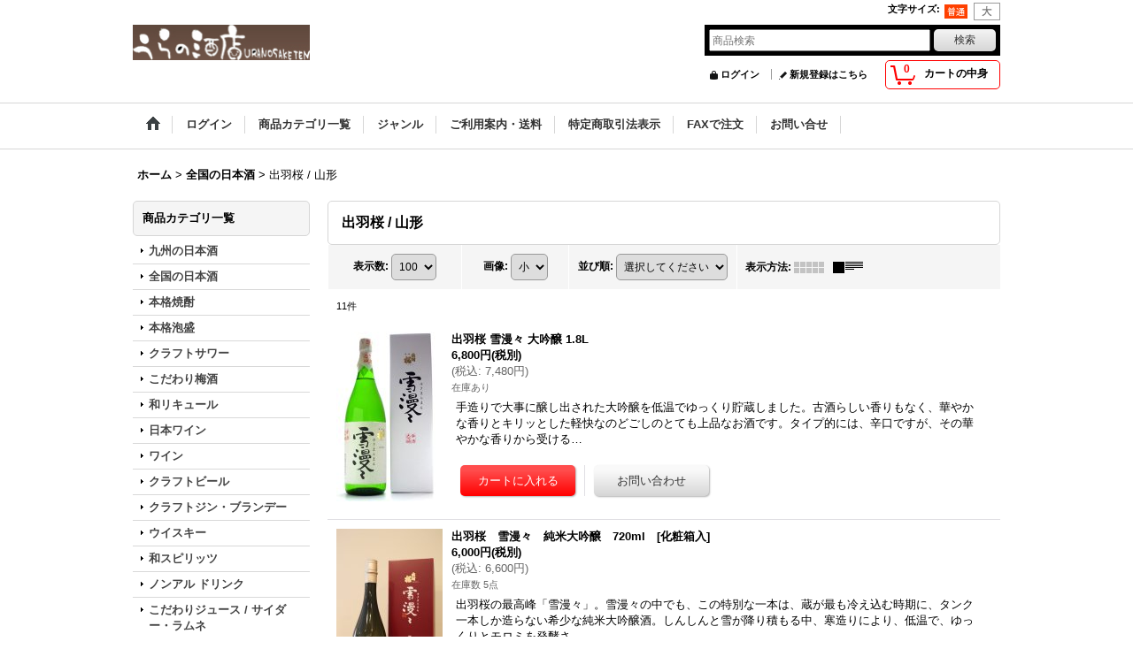

--- FILE ---
content_type: text/html; charset=UTF-8
request_url: https://www.urano-saketen.com/product-list/76/0/normal
body_size: 28678
content:
<!DOCTYPE html><html lang="ja">
<head>
    <meta charset="utf-8" />
    <title>出羽桜 -正規取扱店- 旨酒専門店うらの</title>
    <meta name="keywords" content="うらの,うらの酒店,浦野,浦野酒店,こだわり,食品,酒,地酒,清酒,日本酒,地焼酎,九州,和リキュール,梅酒,国産ワイン,蔵元,寒北斗,鍋島,鷹来屋五代目,天山,天吹,越州,久保田,西酒造,富乃宝山,吉兆宝山,白天宝山,天使の誘惑,宝山,黒木本店,中々,きろく,喜六,たちばな原酒,野うさぎの走り,百年の孤独,山翡翠,山猿,山ねこ,尾鈴山,なかむら,玉露,甕仙人,国分酒造,芋,大正の一滴,白金酒造,姶良,鹿児島酒造,黒瀬安光,吉四六,ダバダ火振,黒霧,平和酒造,鶴梅,完熟,すっぱい,れもん,夏みかん,八岐の梅酒,大山夢工房,ゆめひびき,紅茶梅酒,桃の紅茶梅酒,霧島レディグレイ,麻原酒造,すてきな,パッションフルーツ,シークワサー,中野BC,紅南高,緑茶梅酒,ゆず梅酒,梅乃宿,あらごし梅酒,勝沼醸造,アルガ,アルガブランカ,アルガーノ,クラレーザ,ピッパ,羊新田,葡萄果汁,小池加工所" />
    <meta name="description" content="「乾杯にも感動が必要だと思う」その一言を伝えたくて、全国の美味しいお酒・焼酎・梅酒・和リキュール・ワインをお届けする専門店です。" />
    <link rel="alternate" type="application/rss+xml" title="RSS" href="https://www.urano-saketen.com/rss/rss.php" />
    <link rel="alternate" media="only screen and (max-width: 640px)" href="https://www.urano-saketen.com/phone/product-list/76" />
    <link rel="canonical" href="https://www.urano-saketen.com/product-list/76" />
    <link href="/res/layout001/style/public/font-awesome-4.7.0/css/font-awesome.min.css" rel="stylesheet" />
    <link href="https://www.urano-saketen.com/res/layout001/style/common.css?1698389121" rel="stylesheet" type="text/css" media="all" />
    <link href="https://www.urano-saketen.com/res/layout004/style/template.css?1811011534" rel="stylesheet" type="text/css" media="all" />
    <link href="https://www.urano-saketen.com/res/layout001/style/jquery.fancybox.css" rel="stylesheet" type="text/css" media="all" />
    <link href="https://www.urano-saketen.com/res/layout004/style/default.css?1402535650" rel="stylesheet" type="text/css" media="all" />
    <script src="https://www.urano-saketen.com/res/layout004/js/public/jquery.js?v=420213"></script>
    <script src="https://www.urano-saketen.com/res/layout004/js/underscore.js?v=3"></script>
    <script src="https://www.urano-saketen.com/res/layout004/js/flipsnap.min.js"></script>
    <script src="https://www.urano-saketen.com/res/layout004/js/pack/ocnk-min.js?1625028332"></script>
    <script src="https://www.urano-saketen.com/res/layout004/js/pack/ranking-tab-min.js?1625028310"></script>
<meta name="google-site-verification" content="54VQQLz4pyd612sewzOOCWmffT_W1euJV4zXZYlIb-Y" />
<meta name="twitter:card" content="summary" />
    <link rel="alternate" media="handheld" href="http://urano.ocnk.net/mobile/product-list/76/0/normal" />
</head>

<body class="categorylist_page_body" id="categorylist_page_76">
<div id="container" class="jpn_version visitor">
<div id="inner_container">

    <header role="banner">
        <div id="header_container">
            <div id="header">

                <div id="inner_header">

                    <div id="header_top" class="fix_center clearfix">
                        <div id="copy" class="header_top_800">

                        </div>
                        <div id="header_font_setting">
                            <div class="font_setting">
                                <span class="set_font_title">文字サイズ<span class="colon">:</span></span>
                                <span class="set_font_normal"></span><span class="set_font_large"></span>
                            </div>
                        </div>
                    </div>

                    <div id="header_middle" class="fix_center clearfix">
                        <div id="shoplogo" itemscope="itemscope" itemtype="http://schema.org/Organization">
                            <a itemprop="url" href="https://www.urano-saketen.com">
                                <img itemprop="logo" src="https://www.urano-saketen.com/data/urano/image/20140610_dfe6d6.jpg" width="200" height="40" alt="うらの酒店" />
                            </a>
                        </div>
                        <div id="search" itemscope="itemscope" itemtype="http://schema.org/WebSite">
                            <meta itemprop="url" content="https://www.urano-saketen.com" />
                            <form class="search_form" method="get" action="https://www.urano-saketen.com/product-list/0/0/normal" role="search" itemprop="potentialAction" itemscope="itemscope" itemtype="http://schema.org/SearchAction">
                                <meta itemprop="target" content="https://www.urano-saketen.com/product-list/?keyword={keyword}" />
                                <input type="search" class="largesize searchform" name="keyword" value="" placeholder="商品検索" itemprop="query-input" />
                                <span class="global_btn"><input type="submit" class="searchinput btn_size_small btn_color_common" name="Submit" value="検索" /></span>
                            </form>
                        </div>
                    </div>

                    <div id="header_bottom" class="fix_center clearfix">
                        <div id="carttop">
                            <div class="shopping_cart_button has_cart_popup" data-empty-text="">
                                <div class="cartbtn">
                                    <a href="https://www.urano-saketen.com/cart">
                                        <span class="cartquantity">0</span>
                                        <span class="cartbtn_text">カートの中身</span>
                                    </a>
                                </div>
                            </div>
                        </div>

                        <div class="signin guestmember">
                            <div class="signin_box">
                                <ul>
                                    <li class="signin_top">
                                        <a href="https://www.urano-saketen.com/member-login" class="secure_link">ログイン</a>
                                    </li>
                                    <li class="register_top">
                                        <a href="https://www.urano-saketen.com/register" class="secure_link">新規登録はこちら</a>
                                    </li>
                                </ul>
                            </div>
                        </div>
                    </div>

                </div>

                <nav role="navigation">
                    <div id="header_navigation">
                        <div id="globalnavi" class="clearfix" data-drilldown="off">
                            <ul class="fix_center clearfix pre_load_nav dropdown">
                                <li class="header_nav h_home posleft">
                                    <a href="https://www.urano-saketen.com/" class="nav_link"><span class="nav_box"><img src="https://www.urano-saketen.com/res/layout004/img/navi_home_bg.gif" data-x2="https://www.urano-saketen.com/res/layout004/img/navi_home_bg_x2.gif" width="45" height="45" alt="ホーム" /></span></a>
                                </li>
                                <li class="header_nav h_singin">
                                    <a href="https://www.urano-saketen.com/member-login" class="nav_link secure_link"><span class="nav_box">ログイン</span></a>
                                </li>
                                <li class="header_nav h_category">
                                    <div class="header_category">
                                        <a href="javascript:void(0);" class="nav_link"><span class="nav_box">商品カテゴリ一覧</span></a>
                                    </div>
                                    <ul class="sub_menu">
                                        <li class="all_items">
                                            <div class="sub_menu_button">
                                                <a href="https://www.urano-saketen.com/product-list/0/0/normal" class="item_list_link">全商品</a>
                                            </div>
                                        </li>
                                        <li class="h_maincategory1">
                                            <div class="sub_menu_button">
                                                <!-- one.content: 九州の日本酒 -->
                                                <a href="javascript:void(0);" class="parent_category">
                                                                                                        <span class="nav_text">九州の日本酒</span>
                                                </a>
                                            </div>
                                            <ul class="sub_menu">
                                                <li class="all_items">
                                                    <a href="https://www.urano-saketen.com/product-list/1/0/normal" class="item_list_link">全商品 (九州の日本酒)</a>
                                                </li>
                                                <li class="h_subcategory49">
                                                    <a href="https://www.urano-saketen.com/product-list/49/0/normal" class="item_list_link">
                                                                                                                <span class="nav_text">寒北斗</span>
                                                    </a>
                                                </li>
                                                <li class="h_subcategory297">
                                                    <a href="https://www.urano-saketen.com/product-list/297/0/normal" class="item_list_link">
                                                                                                                <span class="nav_text">若波 / 蜻蛉</span>
                                                    </a>
                                                </li>
                                                <li class="h_subcategory53">
                                                    <a href="https://www.urano-saketen.com/product-list/53/0/normal" class="item_list_link">
                                                                                                                <span class="nav_text">鍋島　/富久千代酒造</span>
                                                    </a>
                                                </li>
                                                <li class="h_subcategory442">
                                                    <a href="https://www.urano-saketen.com/product-list/442/0/normal" class="item_list_link">
                                                                                                                <span class="nav_text">光栄菊</span>
                                                    </a>
                                                </li>
                                                <li class="h_subcategory473">
                                                    <a href="https://www.urano-saketen.com/product-list/473/0/normal" class="item_list_link">
                                                                                                                <span class="nav_text">飛鸞 (ひらん)</span>
                                                    </a>
                                                </li>
                                                <li class="h_subcategory339">
                                                    <a href="https://www.urano-saketen.com/product-list/339/0/normal" class="item_list_link">
                                                                                                                <span class="nav_text">ちえびじん</span>
                                                    </a>
                                                </li>
                                                <li class="h_subcategory417">
                                                    <a href="https://www.urano-saketen.com/product-list/417/0/normal" class="item_list_link">
                                                                                                                <span class="nav_text">福海　/福田酒造</span>
                                                    </a>
                                                </li>
                                                <li class="h_subcategory55">
                                                    <a href="https://www.urano-saketen.com/product-list/55/0/normal" class="item_list_link">
                                                                                                                <span class="nav_text">七田 / 岩の蔵 / 天山</span>
                                                    </a>
                                                </li>
                                                <li class="h_subcategory346">
                                                    <a href="https://www.urano-saketen.com/product-list/346/0/normal" class="item_list_link">
                                                                                                                <span class="nav_text">古伊万里 前 さき</span>
                                                    </a>
                                                </li>
                                                <li class="h_subcategory195">
                                                    <a href="https://www.urano-saketen.com/product-list/195/0/normal" class="item_list_link">
                                                                                                                <span class="nav_text">鷹来屋五代目</span>
                                                    </a>
                                                </li>
                                                <li class="h_subcategory288">
                                                    <a href="https://www.urano-saketen.com/product-list/288/0/normal" class="item_list_link">
                                                                                                                <span class="nav_text">豊潤</span>
                                                    </a>
                                                </li>
                                                <li class="h_subcategory54">
                                                    <a href="https://www.urano-saketen.com/product-list/54/0/normal" class="item_list_link">
                                                                                                                <span class="nav_text">天吹</span>
                                                    </a>
                                                </li>
                                                <li class="h_subcategory326">
                                                    <a href="https://www.urano-saketen.com/product-list/326/0/normal" class="item_list_link">
                                                                                                                <span class="nav_text">東一</span>
                                                    </a>
                                                </li>
                                                <li class="h_subcategory52">
                                                    <a href="https://www.urano-saketen.com/product-list/52/0/normal" class="item_list_link">
                                                                                                                <span class="nav_text">繁桝</span>
                                                    </a>
                                                </li>
                                                <li class="h_subcategory343">
                                                    <a href="https://www.urano-saketen.com/product-list/343/0/normal" class="item_list_link">
                                                                                                                <span class="nav_text">竹の園 パンダ /矢野酒造</span>
                                                    </a>
                                                </li>
                                                <li class="h_subcategory56">
                                                    <a href="https://www.urano-saketen.com/product-list/56/0/normal" class="item_list_link">
                                                                                                                <span class="nav_text">西の関</span>
                                                    </a>
                                                </li>
                                                <li class="h_subcategory338">
                                                    <a href="https://www.urano-saketen.com/product-list/338/0/normal" class="item_list_link">
                                                                                                                <span class="nav_text">その他</span>
                                                    </a>
                                                </li>
                                                <li class="h_subcategory484 posbottom">
                                                    <a href="https://www.urano-saketen.com/product-list/484/0/normal" class="item_list_link">
                                                                                                                <span class="nav_text">山の壽</span>
                                                    </a>
                                                </li>
                                            </ul>
                                        </li>
                                        <li class="h_maincategory61">
                                            <div class="sub_menu_button">
                                                <!-- one.content: 全国の日本酒 -->
                                                <a href="javascript:void(0);" class="parent_category">
                                                                                                        <span class="nav_text">全国の日本酒</span>
                                                </a>
                                            </div>
                                            <ul class="sub_menu">
                                                <li class="all_items">
                                                    <a href="https://www.urano-saketen.com/product-list/61/0/normal" class="item_list_link">全商品 (全国の日本酒)</a>
                                                </li>
                                                <li class="h_subcategory295">
                                                    <a href="https://www.urano-saketen.com/product-list/295/0/normal" class="item_list_link">
                                                                                                                <span class="nav_text">陸奥八仙 /青森</span>
                                                    </a>
                                                </li>
                                                <li class="h_subcategory305">
                                                    <a href="https://www.urano-saketen.com/product-list/305/0/normal" class="item_list_link">
                                                                                                                <span class="nav_text">山本 /秋田</span>
                                                    </a>
                                                </li>
                                                <li class="h_subcategory422">
                                                    <a href="https://www.urano-saketen.com/product-list/422/0/normal" class="item_list_link">
                                                                                                                <span class="nav_text">やまとしずく・刈穂・出羽鶴 /秋田</span>
                                                    </a>
                                                </li>
                                                <li class="h_subcategory481">
                                                    <a href="https://www.urano-saketen.com/product-list/481/0/normal" class="item_list_link">
                                                                                                                <span class="nav_text">まんさくの花</span>
                                                    </a>
                                                </li>
                                                <li class="h_subcategory368">
                                                    <a href="https://www.urano-saketen.com/product-list/368/0/normal" class="item_list_link">
                                                                                                                <span class="nav_text">雪の茅舎 /秋田</span>
                                                    </a>
                                                </li>
                                                <li class="h_subcategory431">
                                                    <a href="https://www.urano-saketen.com/product-list/431/0/normal" class="item_list_link">
                                                                                                                <span class="nav_text">AKABU 赤武 /岩手</span>
                                                    </a>
                                                </li>
                                                <li class="h_subcategory485">
                                                    <a href="https://www.urano-saketen.com/product-list/485/0/normal" class="item_list_link">
                                                                                                                <span class="nav_text">紫宙</span>
                                                    </a>
                                                </li>
                                                <li class="h_subcategory318">
                                                    <a href="https://www.urano-saketen.com/product-list/318/0/normal" class="item_list_link">
                                                                                                                <span class="nav_text">南部美人 /岩手</span>
                                                    </a>
                                                </li>
                                                <li class="h_subcategory477">
                                                    <a href="https://www.urano-saketen.com/product-list/477/0/normal" class="item_list_link">
                                                                                                                <span class="nav_text">平六醸造｜日詰平井邸</span>
                                                    </a>
                                                </li>
                                                <li class="h_subcategory466">
                                                    <a href="https://www.urano-saketen.com/product-list/466/0/normal" class="item_list_link">
                                                                                                                <span class="nav_text">會津龍が沢(あいづりゅうがさわ)</span>
                                                    </a>
                                                </li>
                                                <li class="h_subcategory78">
                                                    <a href="https://www.urano-saketen.com/product-list/78/0/normal" class="item_list_link">
                                                                                                                <span class="nav_text">大七 /福島</span>
                                                    </a>
                                                </li>
                                                <li class="h_subcategory349">
                                                    <a href="https://www.urano-saketen.com/product-list/349/0/normal" class="item_list_link">
                                                                                                                <span class="nav_text">日輪田 萩の鶴 /宮城</span>
                                                    </a>
                                                </li>
                                                <li class="h_subcategory62">
                                                    <a href="https://www.urano-saketen.com/product-list/62/0/normal" class="item_list_link">
                                                                                                                <span class="nav_text">一ノ蔵 /宮城</span>
                                                    </a>
                                                </li>
                                                <li class="h_subcategory67">
                                                    <a href="https://www.urano-saketen.com/product-list/67/0/normal" class="item_list_link">
                                                                                                                <span class="nav_text">浦霞 /宮城</span>
                                                    </a>
                                                </li>
                                                <li class="h_subcategory322">
                                                    <a href="https://www.urano-saketen.com/product-list/322/0/normal" class="item_list_link">
                                                                                                                <span class="nav_text">飛龍 あたごの松 /宮城</span>
                                                    </a>
                                                </li>
                                                <li class="h_subcategory357">
                                                    <a href="https://www.urano-saketen.com/product-list/357/0/normal" class="item_list_link">
                                                                                                                <span class="nav_text">森嶋 /茨城</span>
                                                    </a>
                                                </li>
                                                <li class="h_subcategory423">
                                                    <a href="https://www.urano-saketen.com/product-list/423/0/normal" class="item_list_link">
                                                                                                                <span class="nav_text">来福 /茨城</span>
                                                    </a>
                                                </li>
                                                <li class="h_subcategory72">
                                                    <a href="https://www.urano-saketen.com/product-list/72/0/normal" class="item_list_link">
                                                                                                                <span class="nav_text">栄光富士 / 山形</span>
                                                    </a>
                                                </li>
                                                <li class="h_subcategory76">
                                                    <a href="https://www.urano-saketen.com/product-list/76/0/normal" class="item_list_link">
                                                                                                                <span class="nav_text">出羽桜 / 山形</span>
                                                    </a>
                                                </li>
                                                <li class="h_subcategory421">
                                                    <a href="https://www.urano-saketen.com/product-list/421/0/normal" class="item_list_link">
                                                                                                                <span class="nav_text">秀鳳 /山形</span>
                                                    </a>
                                                </li>
                                                <li class="h_subcategory279">
                                                    <a href="https://www.urano-saketen.com/product-list/279/0/normal" class="item_list_link">
                                                                                                                <span class="nav_text">楯野川 / 山形</span>
                                                    </a>
                                                </li>
                                                <li class="h_subcategory291">
                                                    <a href="https://www.urano-saketen.com/product-list/291/0/normal" class="item_list_link">
                                                                                                                <span class="nav_text">上喜元 / 山形</span>
                                                    </a>
                                                </li>
                                                <li class="h_subcategory325">
                                                    <a href="https://www.urano-saketen.com/product-list/325/0/normal" class="item_list_link">
                                                                                                                <span class="nav_text">米鶴かっぱ 山形</span>
                                                    </a>
                                                </li>
                                                <li class="h_subcategory374">
                                                    <a href="https://www.urano-saketen.com/product-list/374/0/normal" class="item_list_link">
                                                                                                                <span class="nav_text">たかちよ 高千代 Takachiyo /新潟</span>
                                                    </a>
                                                </li>
                                                <li class="h_subcategory471">
                                                    <a href="https://www.urano-saketen.com/product-list/471/0/normal" class="item_list_link">
                                                                                                                <span class="nav_text">ゆきのまゆ (旧 醸す森)</span>
                                                    </a>
                                                </li>
                                                <li class="h_subcategory70">
                                                    <a href="https://www.urano-saketen.com/product-list/70/0/normal" class="item_list_link">
                                                                                                                <span class="nav_text">八海山 / 新潟</span>
                                                    </a>
                                                </li>
                                                <li class="h_subcategory109">
                                                    <a href="https://www.urano-saketen.com/product-list/109/0/normal" class="item_list_link">
                                                                                                                <span class="nav_text">久保田 / 新潟</span>
                                                    </a>
                                                </li>
                                                <li class="h_subcategory350">
                                                    <a href="https://www.urano-saketen.com/product-list/350/0/normal" class="item_list_link">
                                                                                                                <span class="nav_text">鶴齢 / 新潟</span>
                                                    </a>
                                                </li>
                                                <li class="h_subcategory342">
                                                    <a href="https://www.urano-saketen.com/product-list/342/0/normal" class="item_list_link">
                                                                                                                <span class="nav_text">謙信 / 新潟</span>
                                                    </a>
                                                </li>
                                                <li class="h_subcategory71">
                                                    <a href="https://www.urano-saketen.com/product-list/71/0/normal" class="item_list_link">
                                                                                                                <span class="nav_text">米百俵 / 新潟</span>
                                                    </a>
                                                </li>
                                                <li class="h_subcategory375">
                                                    <a href="https://www.urano-saketen.com/product-list/375/0/normal" class="item_list_link">
                                                                                                                <span class="nav_text">至 /新潟</span>
                                                    </a>
                                                </li>
                                                <li class="h_subcategory373">
                                                    <a href="https://www.urano-saketen.com/product-list/373/0/normal" class="item_list_link">
                                                                                                                <span class="nav_text">仙禽 せんきん /栃木</span>
                                                    </a>
                                                </li>
                                                <li class="h_subcategory410">
                                                    <a href="https://www.urano-saketen.com/product-list/410/0/normal" class="item_list_link">
                                                                                                                <span class="nav_text">姿 /飯沼銘醸</span>
                                                    </a>
                                                </li>
                                                <li class="h_subcategory480">
                                                    <a href="https://www.urano-saketen.com/product-list/480/0/normal" class="item_list_link">
                                                                                                                <span class="nav_text">七水　/栃木</span>
                                                    </a>
                                                </li>
                                                <li class="h_subcategory347">
                                                    <a href="https://www.urano-saketen.com/product-list/347/0/normal" class="item_list_link">
                                                                                                                <span class="nav_text">屋守 / 東京</span>
                                                    </a>
                                                </li>
                                                <li class="h_subcategory292">
                                                    <a href="https://www.urano-saketen.com/product-list/292/0/normal" class="item_list_link">
                                                                                                                <span class="nav_text">相模灘 / 神奈川</span>
                                                    </a>
                                                </li>
                                                <li class="h_subcategory476">
                                                    <a href="https://www.urano-saketen.com/product-list/476/0/normal" class="item_list_link">
                                                                                                                <span class="nav_text">羽根屋</span>
                                                    </a>
                                                </li>
                                                <li class="h_subcategory479">
                                                    <a href="https://www.urano-saketen.com/product-list/479/0/normal" class="item_list_link">
                                                                                                                <span class="nav_text">三笑楽</span>
                                                    </a>
                                                </li>
                                                <li class="h_subcategory75">
                                                    <a href="https://www.urano-saketen.com/product-list/75/0/normal" class="item_list_link">
                                                                                                                <span class="nav_text">満寿泉 / 富山</span>
                                                    </a>
                                                </li>
                                                <li class="h_subcategory300">
                                                    <a href="https://www.urano-saketen.com/product-list/300/0/normal" class="item_list_link">
                                                                                                                <span class="nav_text">総乃寒菊・OCEAN99/ 千葉</span>
                                                    </a>
                                                </li>
                                                <li class="h_subcategory367">
                                                    <a href="https://www.urano-saketen.com/product-list/367/0/normal" class="item_list_link">
                                                                                                                <span class="nav_text">手取川 吉田蔵 /石川</span>
                                                    </a>
                                                </li>
                                                <li class="h_subcategory361">
                                                    <a href="https://www.urano-saketen.com/product-list/361/0/normal" class="item_list_link">
                                                                                                                <span class="nav_text">菊姫 /石川</span>
                                                    </a>
                                                </li>
                                                <li class="h_subcategory428">
                                                    <a href="https://www.urano-saketen.com/product-list/428/0/normal" class="item_list_link">
                                                                                                                <span class="nav_text">三千盛　/岐阜</span>
                                                    </a>
                                                </li>
                                                <li class="h_subcategory482">
                                                    <a href="https://www.urano-saketen.com/product-list/482/0/normal" class="item_list_link">
                                                                                                                <span class="nav_text">亀の海　/土屋酒造店</span>
                                                    </a>
                                                </li>
                                                <li class="h_subcategory475">
                                                    <a href="https://www.urano-saketen.com/product-list/475/0/normal" class="item_list_link">
                                                                                                                <span class="nav_text">御湖鶴 /長野</span>
                                                    </a>
                                                </li>
                                                <li class="h_subcategory478">
                                                    <a href="https://www.urano-saketen.com/product-list/478/0/normal" class="item_list_link">
                                                                                                                <span class="nav_text">十石 じっこく　/松山酒造</span>
                                                    </a>
                                                </li>
                                                <li class="h_subcategory80">
                                                    <a href="https://www.urano-saketen.com/product-list/80/0/normal" class="item_list_link">
                                                                                                                <span class="nav_text">春鹿 / 奈良</span>
                                                    </a>
                                                </li>
                                                <li class="h_subcategory79">
                                                    <a href="https://www.urano-saketen.com/product-list/79/0/normal" class="item_list_link">
                                                                                                                <span class="nav_text">真澄 / 長野</span>
                                                    </a>
                                                </li>
                                                <li class="h_subcategory264">
                                                    <a href="https://www.urano-saketen.com/product-list/264/0/normal" class="item_list_link">
                                                                                                                <span class="nav_text">紀土 / 和歌山</span>
                                                    </a>
                                                </li>
                                                <li class="h_subcategory483">
                                                    <a href="https://www.urano-saketen.com/product-list/483/0/normal" class="item_list_link">
                                                                                                                <span class="nav_text">寒紅梅　/三重</span>
                                                    </a>
                                                </li>
                                                <li class="h_subcategory340">
                                                    <a href="https://www.urano-saketen.com/product-list/340/0/normal" class="item_list_link">
                                                                                                                <span class="nav_text">作 ざく / 三重</span>
                                                    </a>
                                                </li>
                                                <li class="h_subcategory369">
                                                    <a href="https://www.urano-saketen.com/product-list/369/0/normal" class="item_list_link">
                                                                                                                <span class="nav_text">北島 /滋賀</span>
                                                    </a>
                                                </li>
                                                <li class="h_subcategory303">
                                                    <a href="https://www.urano-saketen.com/product-list/303/0/normal" class="item_list_link">
                                                                                                                <span class="nav_text">天寶一 / 広島</span>
                                                    </a>
                                                </li>
                                                <li class="h_subcategory474">
                                                    <a href="https://www.urano-saketen.com/product-list/474/0/normal" class="item_list_link">
                                                                                                                <span class="nav_text">天穏</span>
                                                    </a>
                                                </li>
                                                <li class="h_subcategory358">
                                                    <a href="https://www.urano-saketen.com/product-list/358/0/normal" class="item_list_link">
                                                                                                                <span class="nav_text">貴 / 山口</span>
                                                    </a>
                                                </li>
                                                <li class="h_subcategory461">
                                                    <a href="https://www.urano-saketen.com/product-list/461/0/normal" class="item_list_link">
                                                                                                                <span class="nav_text">天美 /長州酒造</span>
                                                    </a>
                                                </li>
                                                <li class="h_subcategory331">
                                                    <a href="https://www.urano-saketen.com/product-list/331/0/normal" class="item_list_link">
                                                                                                                <span class="nav_text">長陽福娘 / 山口</span>
                                                    </a>
                                                </li>
                                                <li class="h_subcategory419">
                                                    <a href="https://www.urano-saketen.com/product-list/419/0/normal" class="item_list_link">
                                                                                                                <span class="nav_text">Ohmine 【大嶺酒造】</span>
                                                    </a>
                                                </li>
                                                <li class="h_subcategory323">
                                                    <a href="https://www.urano-saketen.com/product-list/323/0/normal" class="item_list_link">
                                                                                                                <span class="nav_text">東洋美人 / 山口</span>
                                                    </a>
                                                </li>
                                                <li class="h_subcategory425">
                                                    <a href="https://www.urano-saketen.com/product-list/425/0/normal" class="item_list_link">
                                                                                                                <span class="nav_text">雁木　/山口</span>
                                                    </a>
                                                </li>
                                                <li class="h_subcategory360">
                                                    <a href="https://www.urano-saketen.com/product-list/360/0/normal" class="item_list_link">
                                                                                                                <span class="nav_text">五橋 /山口</span>
                                                    </a>
                                                </li>
                                                <li class="h_subcategory348">
                                                    <a href="https://www.urano-saketen.com/product-list/348/0/normal" class="item_list_link">
                                                                                                                <span class="nav_text">賀儀屋 /愛媛</span>
                                                    </a>
                                                </li>
                                                <li class="h_subcategory336">
                                                    <a href="https://www.urano-saketen.com/product-list/336/0/normal" class="item_list_link">
                                                                                                                <span class="nav_text">三芳菊 / 徳島</span>
                                                    </a>
                                                </li>
                                                <li class="h_subcategory137">
                                                    <a href="https://www.urano-saketen.com/product-list/137/0/normal" class="item_list_link">
                                                                                                                <span class="nav_text">川鶴 /香川</span>
                                                    </a>
                                                </li>
                                                <li class="h_subcategory372">
                                                    <a href="https://www.urano-saketen.com/product-list/372/0/normal" class="item_list_link">
                                                                                                                <span class="nav_text">酔鯨 /高知</span>
                                                    </a>
                                                </li>
                                                <li class="h_subcategory328">
                                                    <a href="https://www.urano-saketen.com/product-list/328/0/normal" class="item_list_link">
                                                                                                                <span class="nav_text">美丈夫 /高知</span>
                                                    </a>
                                                </li>
                                                <li class="h_subcategory122">
                                                    <a href="https://www.urano-saketen.com/product-list/122/0/normal" class="item_list_link">
                                                                                                                <span class="nav_text">船中八策 /高知</span>
                                                    </a>
                                                </li>
                                                <li class="h_subcategory341">
                                                    <a href="https://www.urano-saketen.com/product-list/341/0/normal" class="item_list_link">
                                                                                                                <span class="nav_text">久礼 /高知</span>
                                                    </a>
                                                </li>
                                                <li class="h_subcategory248">
                                                    <a href="https://www.urano-saketen.com/product-list/248/0/normal" class="item_list_link">
                                                                                                                <span class="nav_text">その他</span>
                                                    </a>
                                                </li>
                                                <li class="h_subcategory486 posbottom">
                                                    <a href="https://www.urano-saketen.com/product-list/486/0/normal" class="item_list_link">
                                                                                                                <span class="nav_text">林本店　/岐阜</span>
                                                    </a>
                                                </li>
                                            </ul>
                                        </li>
                                        <li class="h_maincategory140">
                                            <div class="sub_menu_button">
                                                <!-- one.content: 本格焼酎 -->
                                                <a href="javascript:void(0);" class="parent_category">
                                                                                                        <span class="nav_text">本格焼酎</span>
                                                </a>
                                            </div>
                                            <ul class="sub_menu">
                                                <li class="all_items">
                                                    <a href="https://www.urano-saketen.com/product-list/140/0/normal" class="item_list_link">全商品 (本格焼酎)</a>
                                                </li>
                                                <li class="h_subcategory246">
                                                    <a href="https://www.urano-saketen.com/product-list/246/0/normal" class="item_list_link">
                                                                                                                <span class="nav_text">黒木本店 /きろく 中々 </span>
                                                    </a>
                                                </li>
                                                <li class="h_subcategory378">
                                                    <a href="https://www.urano-saketen.com/product-list/378/0/normal" class="item_list_link">
                                                                                                                <span class="nav_text">尾鈴山蒸留所 /山ねこ 山翡翠 山猿</span>
                                                    </a>
                                                </li>
                                                <li class="h_subcategory143">
                                                    <a href="https://www.urano-saketen.com/product-list/143/0/normal" class="item_list_link">
                                                                                                                <span class="nav_text">白金酒造 /姶良</span>
                                                    </a>
                                                </li>
                                                <li class="h_subcategory141">
                                                    <a href="https://www.urano-saketen.com/product-list/141/0/normal" class="item_list_link">
                                                                                                                <span class="nav_text">西酒造 /宝山・一粒の麦</span>
                                                    </a>
                                                </li>
                                                <li class="h_subcategory145">
                                                    <a href="https://www.urano-saketen.com/product-list/145/0/normal" class="item_list_link">
                                                                                                                <span class="nav_text">国分酒造 /芋麹芋</span>
                                                    </a>
                                                </li>
                                                <li class="h_subcategory146">
                                                    <a href="https://www.urano-saketen.com/product-list/146/0/normal" class="item_list_link">
                                                                                                                <span class="nav_text">なかむら酒造場 /なかむら 玉露 亀仙人</span>
                                                    </a>
                                                </li>
                                                <li class="h_subcategory144">
                                                    <a href="https://www.urano-saketen.com/product-list/144/0/normal" class="item_list_link">
                                                                                                                <span class="nav_text">鹿児島酒造 /やき芋黒瀬 安光</span>
                                                    </a>
                                                </li>
                                                <li class="h_subcategory283">
                                                    <a href="https://www.urano-saketen.com/product-list/283/0/normal" class="item_list_link">
                                                                                                                <span class="nav_text">太久保酒造 /侍士の門 </span>
                                                    </a>
                                                </li>
                                                <li class="h_subcategory411">
                                                    <a href="https://www.urano-saketen.com/product-list/411/0/normal" class="item_list_link">
                                                                                                                <span class="nav_text">さつま無双 /もぐら</span>
                                                    </a>
                                                </li>
                                                <li class="h_subcategory386">
                                                    <a href="https://www.urano-saketen.com/product-list/386/0/normal" class="item_list_link">
                                                                                                                <span class="nav_text">落合酒造 /竃猫へっついねこ・海柴</span>
                                                    </a>
                                                </li>
                                                <li class="h_subcategory148">
                                                    <a href="https://www.urano-saketen.com/product-list/148/0/normal" class="item_list_link">
                                                                                                                <span class="nav_text">京屋酒造 /甕雫</span>
                                                    </a>
                                                </li>
                                                <li class="h_subcategory147">
                                                    <a href="https://www.urano-saketen.com/product-list/147/0/normal" class="item_list_link">
                                                                                                                <span class="nav_text">明るい農村 /農家の嫁</span>
                                                    </a>
                                                </li>
                                                <li class="h_subcategory377">
                                                    <a href="https://www.urano-saketen.com/product-list/377/0/normal" class="item_list_link">
                                                                                                                <span class="nav_text">天盃 / クラフトマン多田</span>
                                                    </a>
                                                </li>
                                                <li class="h_subcategory380">
                                                    <a href="https://www.urano-saketen.com/product-list/380/0/normal" class="item_list_link">
                                                                                                                <span class="nav_text">えびす酒造 /けいこうとなるも</span>
                                                    </a>
                                                </li>
                                                <li class="h_subcategory388">
                                                    <a href="https://www.urano-saketen.com/product-list/388/0/normal" class="item_list_link">
                                                                                                                <span class="nav_text">八丈興発 /情け嶋</span>
                                                    </a>
                                                </li>
                                                <li class="h_subcategory383">
                                                    <a href="https://www.urano-saketen.com/product-list/383/0/normal" class="item_list_link">
                                                                                                                <span class="nav_text">松下酒造 /最古蔵 さくら魯山</span>
                                                    </a>
                                                </li>
                                                <li class="h_subcategory397">
                                                    <a href="https://www.urano-saketen.com/product-list/397/0/normal" class="item_list_link">
                                                                                                                <span class="nav_text">鳥飼</span>
                                                    </a>
                                                </li>
                                                <li class="h_subcategory390">
                                                    <a href="https://www.urano-saketen.com/product-list/390/0/normal" class="item_list_link">
                                                                                                                <span class="nav_text">紅乙女 /桜明日香</span>
                                                    </a>
                                                </li>
                                                <li class="h_subcategory379">
                                                    <a href="https://www.urano-saketen.com/product-list/379/0/normal" class="item_list_link">
                                                                                                                <span class="nav_text">ぶんご銘醸 /杜谷</span>
                                                    </a>
                                                </li>
                                                <li class="h_subcategory426">
                                                    <a href="https://www.urano-saketen.com/product-list/426/0/normal" class="item_list_link">
                                                                                                                <span class="nav_text">牟禮鶴ムレヅル</span>
                                                    </a>
                                                </li>
                                                <li class="h_subcategory384">
                                                    <a href="https://www.urano-saketen.com/product-list/384/0/normal" class="item_list_link">
                                                                                                                <span class="nav_text">冨田酒造 /龍宮 まーらん舟</span>
                                                    </a>
                                                </li>
                                                <li class="h_subcategory242 posbottom">
                                                    <a href="https://www.urano-saketen.com/product-list/242/0/normal" class="item_list_link">
                                                                                                                <span class="nav_text">その他</span>
                                                    </a>
                                                </li>
                                            </ul>
                                        </li>
                                        <li class="h_maincategory310">
                                            <div class="sub_menu_button">
                                                <!-- one.content: 本格泡盛 -->
                                                <a href="https://www.urano-saketen.com/product-list/310/0/normal" class="item_list_link">
                                                                                                        <span class="nav_text">本格泡盛</span>
                                                </a>
                                            </div>
                                        </li>
                                        <li class="h_maincategory439">
                                            <div class="sub_menu_button">
                                                <!-- one.content: クラフトサワー -->
                                                <a href="https://www.urano-saketen.com/product-list/439/0/normal" class="item_list_link">
                                                                                                        <span class="nav_text">クラフトサワー</span>
                                                </a>
                                            </div>
                                        </li>
                                        <li class="h_maincategory3">
                                            <div class="sub_menu_button">
                                                <!-- one.content: こだわり梅酒 -->
                                                <a href="javascript:void(0);" class="parent_category">
                                                                                                        <span class="nav_text">こだわり梅酒</span>
                                                </a>
                                            </div>
                                            <ul class="sub_menu">
                                                <li class="all_items">
                                                    <a href="https://www.urano-saketen.com/product-list/3/0/normal" class="item_list_link">全商品 (こだわり梅酒)</a>
                                                </li>
                                                <li class="h_subcategory156">
                                                    <a href="https://www.urano-saketen.com/product-list/156/0/normal" class="item_list_link">
                                                                                                                <span class="nav_text">個性豊かな梅酒</span>
                                                    </a>
                                                </li>
                                                <li class="h_subcategory152">
                                                    <a href="https://www.urano-saketen.com/product-list/152/0/normal" class="item_list_link">
                                                                                                                <span class="nav_text">日本酒ベースの梅酒</span>
                                                    </a>
                                                </li>
                                                <li class="h_subcategory153">
                                                    <a href="https://www.urano-saketen.com/product-list/153/0/normal" class="item_list_link">
                                                                                                                <span class="nav_text">焼酎ベースの梅酒</span>
                                                    </a>
                                                </li>
                                                <li class="h_subcategory154">
                                                    <a href="https://www.urano-saketen.com/product-list/154/0/normal" class="item_list_link">
                                                                                                                <span class="nav_text">シンプルベースの梅酒</span>
                                                    </a>
                                                </li>
                                                <li class="h_subcategory155 posbottom">
                                                    <a href="https://www.urano-saketen.com/product-list/155/0/normal" class="item_list_link">
                                                                                                                <span class="nav_text">ブランデーベースの梅酒</span>
                                                    </a>
                                                </li>
                                            </ul>
                                        </li>
                                        <li class="h_maincategory196">
                                            <div class="sub_menu_button">
                                                <!-- one.content: 和リキュール -->
                                                <a href="javascript:void(0);" class="parent_category">
                                                                                                        <span class="nav_text">和リキュール</span>
                                                </a>
                                            </div>
                                            <ul class="sub_menu">
                                                <li class="all_items">
                                                    <a href="https://www.urano-saketen.com/product-list/196/0/normal" class="item_list_link">全商品 (和リキュール)</a>
                                                </li>
                                                <li class="h_subcategory198">
                                                    <a href="https://www.urano-saketen.com/product-list/198/0/normal" class="item_list_link">
                                                                                                                <span class="nav_text">ゆず・みかん・柑橘類</span>
                                                    </a>
                                                </li>
                                                <li class="h_subcategory197">
                                                    <a href="https://www.urano-saketen.com/product-list/197/0/normal" class="item_list_link">
                                                                                                                <span class="nav_text">いちご</span>
                                                    </a>
                                                </li>
                                                <li class="h_subcategory280">
                                                    <a href="https://www.urano-saketen.com/product-list/280/0/normal" class="item_list_link">
                                                                                                                <span class="nav_text">ヨーグルト</span>
                                                    </a>
                                                </li>
                                                <li class="h_subcategory262">
                                                    <a href="https://www.urano-saketen.com/product-list/262/0/normal" class="item_list_link">
                                                                                                                <span class="nav_text">りんご・梨・ラフランス</span>
                                                    </a>
                                                </li>
                                                <li class="h_subcategory204">
                                                    <a href="https://www.urano-saketen.com/product-list/204/0/normal" class="item_list_link">
                                                                                                                <span class="nav_text">もも 桃・ぶどう・マンゴー</span>
                                                    </a>
                                                </li>
                                                <li class="h_subcategory312">
                                                    <a href="https://www.urano-saketen.com/product-list/312/0/normal" class="item_list_link">
                                                                                                                <span class="nav_text">その他</span>
                                                    </a>
                                                </li>
                                                <li class="h_subcategory462 posbottom">
                                                    <a href="https://www.urano-saketen.com/product-list/462/0/normal" class="item_list_link">
                                                                                                                <span class="nav_text">国産まっこり</span>
                                                    </a>
                                                </li>
                                            </ul>
                                        </li>
                                        <li class="h_maincategory123">
                                            <div class="sub_menu_button">
                                                <!-- one.content: 日本ワイン -->
                                                <a href="javascript:void(0);" class="parent_category">
                                                                                                        <span class="nav_text">日本ワイン</span>
                                                </a>
                                            </div>
                                            <ul class="sub_menu">
                                                <li class="all_items">
                                                    <a href="https://www.urano-saketen.com/product-list/123/0/normal" class="item_list_link">全商品 (日本ワイン)</a>
                                                </li>
                                                <li class="h_subcategory127">
                                                    <a href="https://www.urano-saketen.com/product-list/127/0/normal" class="item_list_link">
                                                                                                                <span class="nav_text">勝沼醸造</span>
                                                    </a>
                                                </li>
                                                <li class="h_subcategory403">
                                                    <a href="https://www.urano-saketen.com/product-list/403/0/normal" class="item_list_link">
                                                                                                                <span class="nav_text">高畠ワイン</span>
                                                    </a>
                                                </li>
                                                <li class="h_subcategory467">
                                                    <a href="https://www.urano-saketen.com/product-list/467/0/normal" class="item_list_link">
                                                                                                                <span class="nav_text">BookRoad 葡蔵人</span>
                                                    </a>
                                                </li>
                                                <li class="h_subcategory277">
                                                    <a href="https://www.urano-saketen.com/product-list/277/0/normal" class="item_list_link">
                                                                                                                <span class="nav_text">グレイスワイン</span>
                                                    </a>
                                                </li>
                                                <li class="h_subcategory420">
                                                    <a href="https://www.urano-saketen.com/product-list/420/0/normal" class="item_list_link">
                                                                                                                <span class="nav_text">広島三次ワイナリー TOMOE</span>
                                                    </a>
                                                </li>
                                                <li class="h_subcategory293">
                                                    <a href="https://www.urano-saketen.com/product-list/293/0/normal" class="item_list_link">
                                                                                                                <span class="nav_text">熊本ワイン</span>
                                                    </a>
                                                </li>
                                                <li class="h_subcategory402">
                                                    <a href="https://www.urano-saketen.com/product-list/402/0/normal" class="item_list_link">
                                                                                                                <span class="nav_text">井筒ワイン</span>
                                                    </a>
                                                </li>
                                                <li class="h_subcategory404 posbottom">
                                                    <a href="https://www.urano-saketen.com/product-list/404/0/normal" class="item_list_link">
                                                                                                                <span class="nav_text">その他</span>
                                                    </a>
                                                </li>
                                            </ul>
                                        </li>
                                        <li class="h_maincategory269">
                                            <div class="sub_menu_button">
                                                <!-- one.content: ワイン -->
                                                <a href="javascript:void(0);" class="parent_category">
                                                                                                        <span class="nav_text">ワイン</span>
                                                </a>
                                            </div>
                                            <ul class="sub_menu">
                                                <li class="all_items">
                                                    <a href="https://www.urano-saketen.com/product-list/269/0/normal" class="item_list_link">全商品 (ワイン)</a>
                                                </li>
                                                <li class="h_subcategory355">
                                                    <a href="https://www.urano-saketen.com/product-list/355/0/normal" class="item_list_link">
                                                                                                                <span class="nav_text">シャンパン・スパークリング</span>
                                                    </a>
                                                </li>
                                                <li class="h_subcategory429">
                                                    <a href="https://www.urano-saketen.com/product-list/429/0/normal" class="item_list_link">
                                                                                                                <span class="nav_text">白ワイン</span>
                                                    </a>
                                                </li>
                                                <li class="h_subcategory354">
                                                    <a href="https://www.urano-saketen.com/product-list/354/0/normal" class="item_list_link">
                                                                                                                <span class="nav_text">赤ワイン</span>
                                                    </a>
                                                </li>
                                                <li class="h_subcategory270">
                                                    <a href="https://www.urano-saketen.com/product-list/270/0/normal" class="item_list_link">
                                                                                                                <span class="nav_text">シードル・その他</span>
                                                    </a>
                                                </li>
                                                <li class="h_subcategory437">
                                                    <a href="https://www.urano-saketen.com/product-list/437/0/normal" class="item_list_link">
                                                                                                                <span class="nav_text">ロゼワイン</span>
                                                    </a>
                                                </li>
                                                <li class="h_subcategory472 posbottom">
                                                    <a href="https://www.urano-saketen.com/product-list/472/0/normal" class="item_list_link">
                                                                                                                <span class="nav_text">オレンジワイン</span>
                                                    </a>
                                                </li>
                                            </ul>
                                        </li>
                                        <li class="h_maincategory256">
                                            <div class="sub_menu_button">
                                                <!-- one.content: クラフトビール -->
                                                <a href="javascript:void(0);" class="parent_category">
                                                                                                        <span class="nav_text">クラフトビール</span>
                                                </a>
                                            </div>
                                            <ul class="sub_menu">
                                                <li class="all_items">
                                                    <a href="https://www.urano-saketen.com/product-list/256/0/normal" class="item_list_link">全商品 (クラフトビール)</a>
                                                </li>
                                                <li class="h_subcategory464">
                                                    <a href="https://www.urano-saketen.com/product-list/464/0/normal" class="item_list_link">
                                                                                                                <span class="nav_text">いろいろ</span>
                                                    </a>
                                                </li>
                                                <li class="h_subcategory450">
                                                    <a href="https://www.urano-saketen.com/product-list/450/0/normal" class="item_list_link">
                                                                                                                <span class="nav_text">平和クラフト /HEIWA CRAFT</span>
                                                    </a>
                                                </li>
                                                <li class="h_subcategory465">
                                                    <a href="https://www.urano-saketen.com/product-list/465/0/normal" class="item_list_link">
                                                                                                                <span class="nav_text">West Coast Brewing</span>
                                                    </a>
                                                </li>
                                                <li class="h_subcategory449">
                                                    <a href="https://www.urano-saketen.com/product-list/449/0/normal" class="item_list_link">
                                                                                                                <span class="nav_text">UCHUBREWING　うちゅうブルーイング</span>
                                                    </a>
                                                </li>
                                                <li class="h_subcategory455">
                                                    <a href="https://www.urano-saketen.com/product-list/455/0/normal" class="item_list_link">
                                                                                                                <span class="nav_text">箕面ビール</span>
                                                    </a>
                                                </li>
                                                <li class="h_subcategory456">
                                                    <a href="https://www.urano-saketen.com/product-list/456/0/normal" class="item_list_link">
                                                                                                                <span class="nav_text">志賀高原ビール</span>
                                                    </a>
                                                </li>
                                                <li class="h_subcategory447">
                                                    <a href="https://www.urano-saketen.com/product-list/447/0/normal" class="item_list_link">
                                                                                                                <span class="nav_text">サンクトガーレン</span>
                                                    </a>
                                                </li>
                                                <li class="h_subcategory469 posbottom">
                                                    <a href="https://www.urano-saketen.com/product-list/469/0/normal" class="item_list_link">
                                                                                                                <span class="nav_text">アメリカ クラフトビール　(Stone / Revision / Modern Times)</span>
                                                    </a>
                                                </li>
                                            </ul>
                                        </li>
                                        <li class="h_maincategory307">
                                            <div class="sub_menu_button">
                                                <!-- one.content: クラフトジン・ブランデー -->
                                                <a href="https://www.urano-saketen.com/product-list/307/0/normal" class="item_list_link">
                                                                                                        <span class="nav_text">クラフトジン・ブランデー</span>
                                                </a>
                                            </div>
                                        </li>
                                        <li class="h_maincategory308">
                                            <div class="sub_menu_button">
                                                <!-- one.content: ウイスキー -->
                                                <a href="https://www.urano-saketen.com/product-list/308/0/normal" class="item_list_link">
                                                                                                        <span class="nav_text">ウイスキー</span>
                                                </a>
                                            </div>
                                        </li>
                                        <li class="h_maincategory463">
                                            <div class="sub_menu_button">
                                                <!-- one.content: 和スピリッツ -->
                                                <a href="https://www.urano-saketen.com/product-list/463/0/normal" class="item_list_link">
                                                                                                        <span class="nav_text">和スピリッツ</span>
                                                </a>
                                            </div>
                                        </li>
                                        <li class="h_maincategory337">
                                            <div class="sub_menu_button">
                                                <!-- one.content: ノンアル ドリンク -->
                                                <a href="javascript:void(0);" class="parent_category">
                                                                                                        <span class="nav_text">ノンアル ドリンク</span>
                                                </a>
                                            </div>
                                            <ul class="sub_menu">
                                                <li class="all_items">
                                                    <a href="https://www.urano-saketen.com/product-list/337/0/normal" class="item_list_link">全商品 (ノンアル ドリンク)</a>
                                                </li>
                                                <li class="h_subcategory459 posbottom">
                                                    <a href="https://www.urano-saketen.com/product-list/459/0/normal" class="item_list_link">
                                                                                                                <span class="nav_text">ノンアル　ドリンク</span>
                                                    </a>
                                                </li>
                                            </ul>
                                        </li>
                                        <li class="h_maincategory32">
                                            <div class="sub_menu_button">
                                                <!-- one.content: こだわりジュース /   サイダー・ラムネ -->
                                                <a href="javascript:void(0);" class="parent_category">
                                                                                                        <span class="nav_text">こだわりジュース /   サイダー・ラムネ</span>
                                                </a>
                                            </div>
                                            <ul class="sub_menu">
                                                <li class="all_items">
                                                    <a href="https://www.urano-saketen.com/product-list/32/0/normal" class="item_list_link">全商品 (こだわりジュース /   サイダー・ラムネ)</a>
                                                </li>
                                                <li class="h_subcategory34">
                                                    <a href="https://www.urano-saketen.com/product-list/34/0/normal" class="item_list_link">
                                                                                                                <span class="nav_text">小池のお婆ちゃん手作り工房</span>
                                                    </a>
                                                </li>
                                                <li class="h_subcategory126">
                                                    <a href="https://www.urano-saketen.com/product-list/126/0/normal" class="item_list_link">
                                                                                                                <span class="nav_text">ワイナリーの葡萄果汁</span>
                                                    </a>
                                                </li>
                                                <li class="h_subcategory255">
                                                    <a href="https://www.urano-saketen.com/product-list/255/0/normal" class="item_list_link">
                                                                                                                <span class="nav_text">木野本農園</span>
                                                    </a>
                                                </li>
                                                <li class="h_subcategory434 posbottom">
                                                    <a href="https://www.urano-saketen.com/product-list/434/0/normal" class="item_list_link">
                                                                                                                <span class="nav_text">サイダー・ラムネ</span>
                                                    </a>
                                                </li>
                                            </ul>
                                        </li>
                                        <li class="h_maincategory175">
                                            <div class="sub_menu_button">
                                                <!-- one.content: 甘酒 あまざけ -->
                                                <a href="https://www.urano-saketen.com/product-list/175/0/normal" class="item_list_link">
                                                                                                        <span class="nav_text">甘酒 あまざけ</span>
                                                </a>
                                            </div>
                                        </li>
                                        <li class="h_maincategory113">
                                            <div class="sub_menu_button">
                                                <!-- one.content: 缶詰・おつまみ・調味料・食品etc -->
                                                <a href="javascript:void(0);" class="parent_category">
                                                                                                        <span class="nav_text">缶詰・おつまみ・調味料・食品etc</span>
                                                </a>
                                            </div>
                                            <ul class="sub_menu">
                                                <li class="all_items">
                                                    <a href="https://www.urano-saketen.com/product-list/113/0/normal" class="item_list_link">全商品 (缶詰・おつまみ・調味料・食品etc)</a>
                                                </li>
                                                <li class="h_subcategory243">
                                                    <a href="https://www.urano-saketen.com/product-list/243/0/normal" class="item_list_link">
                                                                                                                <span class="nav_text">缶詰・おつまみ</span>
                                                    </a>
                                                </li>
                                                <li class="h_subcategory436">
                                                    <a href="https://www.urano-saketen.com/product-list/436/0/normal" class="item_list_link">
                                                                                                                <span class="nav_text">調味料</span>
                                                    </a>
                                                </li>
                                                <li class="h_subcategory114">
                                                    <a href="https://www.urano-saketen.com/product-list/114/0/normal" class="item_list_link">
                                                                                                                <span class="nav_text">食品</span>
                                                    </a>
                                                </li>
                                                <li class="h_subcategory304">
                                                    <a href="https://www.urano-saketen.com/product-list/304/0/normal" class="item_list_link">
                                                                                                                <span class="nav_text">ドライフルーツ</span>
                                                    </a>
                                                </li>
                                                <li class="h_subcategory185 posbottom">
                                                    <a href="https://www.urano-saketen.com/product-list/185/0/normal" class="item_list_link">
                                                                                                                <span class="nav_text">お菓子</span>
                                                    </a>
                                                </li>
                                            </ul>
                                        </li>
                                        <li class="h_maincategory409">
                                            <div class="sub_menu_button">
                                                <!-- one.content: 酒器・酒燗道具・酒屋グッズ -->
                                                <a href="https://www.urano-saketen.com/product-list/409/0/normal" class="item_list_link">
                                                                                                        <span class="nav_text">酒器・酒燗道具・酒屋グッズ</span>
                                                </a>
                                            </div>
                                        </li>
                                        <li class="h_maincategory181">
                                            <div class="sub_menu_button">
                                                <!-- one.content: 発送オプション -->
                                                <a href="javascript:void(0);" class="parent_category">
                                                                                                        <span class="nav_text">発送オプション</span>
                                                </a>
                                            </div>
                                            <ul class="sub_menu">
                                                <li class="all_items">
                                                    <a href="https://www.urano-saketen.com/product-list/181/0/normal" class="item_list_link">全商品 (発送オプション)</a>
                                                </li>
                                                <li class="h_subcategory273 posbottom">
                                                    <a href="https://www.urano-saketen.com/product-list/273/0/normal" class="item_list_link">
                                                                                                                <span class="nav_text">共通カートン</span>
                                                    </a>
                                                </li>
                                            </ul>
                                        </li>
                                        <li class="h_maincategory321">
                                            <div class="sub_menu_button">
                                                <!-- one.content: 送料 無料/半額 セット -->
                                                <a href="https://www.urano-saketen.com/product-list/321/0/normal" class="item_list_link">
                                                                                                        <span class="nav_text">送料 無料/半額 セット</span>
                                                </a>
                                            </div>
                                        </li>
                                    </ul>
                                </li>
                                <li class="header_nav h_group">
                                    <div class="header_group">
                                        <a href="javascript:void(0);" class="nav_link"><span class="nav_box">ジャンル</span></a>
                                    </div>
                                    <ul class="sub_menu">
                                        <li class="h_group71">
                                            <a href="https://www.urano-saketen.com/product-group/71/0/normal" class="item_list_link">
                                                                                                <span class="nav_text">芋焼酎</span>
                                            </a>
                                        </li>
                                        <li class="h_group72">
                                            <a href="https://www.urano-saketen.com/product-group/72/0/normal" class="item_list_link">
                                                                                                <span class="nav_text">麦焼酎</span>
                                            </a>
                                        </li>
                                        <li class="h_group73">
                                            <a href="https://www.urano-saketen.com/product-group/73/0/normal" class="item_list_link">
                                                                                                <span class="nav_text">米焼酎</span>
                                            </a>
                                        </li>
                                        <li class="h_group74">
                                            <a href="https://www.urano-saketen.com/product-group/74/0/normal" class="item_list_link">
                                                                                                <span class="nav_text">粕取焼酎</span>
                                            </a>
                                        </li>
                                        <li class="h_group75">
                                            <a href="https://www.urano-saketen.com/product-group/75/0/normal" class="item_list_link">
                                                                                                <span class="nav_text">黒糖焼酎</span>
                                            </a>
                                        </li>
                                        <li class="h_group76">
                                            <a href="https://www.urano-saketen.com/product-group/76/0/normal" class="item_list_link">
                                                                                                <span class="nav_text">その他の焼酎</span>
                                            </a>
                                        </li>
                                        <li class="h_group79">
                                            <a href="https://www.urano-saketen.com/product-group/79/0/normal" class="item_list_link">
                                                                                                <span class="nav_text">本格泡盛</span>
                                            </a>
                                        </li>
                                        <li class="h_group52">
                                            <a href="https://www.urano-saketen.com/product-group/52/0/normal" class="item_list_link">
                                                                                                <span class="nav_text">日本酒/純米大吟醸</span>
                                            </a>
                                        </li>
                                        <li class="h_group54">
                                            <a href="https://www.urano-saketen.com/product-group/54/0/normal" class="item_list_link">
                                                                                                <span class="nav_text">日本酒/大吟醸</span>
                                            </a>
                                        </li>
                                        <li class="h_group51">
                                            <a href="https://www.urano-saketen.com/product-group/51/0/normal" class="item_list_link">
                                                                                                <span class="nav_text">日本酒/純米吟醸</span>
                                            </a>
                                        </li>
                                        <li class="h_group53">
                                            <a href="https://www.urano-saketen.com/product-group/53/0/normal" class="item_list_link">
                                                                                                <span class="nav_text">日本酒/吟醸酒</span>
                                            </a>
                                        </li>
                                        <li class="h_group50">
                                            <a href="https://www.urano-saketen.com/product-group/50/0/normal" class="item_list_link">
                                                                                                <span class="nav_text">日本酒/純米 特別純米</span>
                                            </a>
                                        </li>
                                        <li class="h_group55">
                                            <a href="https://www.urano-saketen.com/product-group/55/0/normal" class="item_list_link">
                                                                                                <span class="nav_text">日本酒/本醸造 特別本醸</span>
                                            </a>
                                        </li>
                                        <li class="h_group56">
                                            <a href="https://www.urano-saketen.com/product-group/56/0/normal" class="item_list_link">
                                                                                                <span class="nav_text">日本酒/清酒</span>
                                            </a>
                                        </li>
                                        <li class="h_group40">
                                            <a href="https://www.urano-saketen.com/product-group/40/0/normal" class="item_list_link">
                                                                                                <span class="nav_text">にごり酒</span>
                                            </a>
                                        </li>
                                        <li class="h_group69 posbottom">
                                            <a href="https://www.urano-saketen.com/product-group/69/0/normal" class="item_list_link">
                                                                                                <span class="nav_text">スパークリング日本酒</span>
                                            </a>
                                        </li>
                                    </ul>
                                </li>
                                <li class="header_nav h_help">
                                    <a href="https://www.urano-saketen.com/help" class="nav_link"><span class="nav_box">ご利用案内・送料</span></a>
                                </li>
                                <li class="header_nav h_legal">
                                    <a href="https://www.urano-saketen.com/info" class="nav_link"><span class="nav_box">特定商取引法表示</span></a>
                                </li>
                                <li class="header_nav h_page_3">
                                    <a href="https://www.urano-saketen.com/page/3" class="nav_link"><span class="nav_box">FAXで注文</span></a>
                                </li>
                                <li class="header_nav h_inquiry posright">
                                    <a href="https://www.urano-saketen.com/contact" class="nav_link secure_link"><span class="nav_box">お問い合せ</span></a>
                                </li>
                            </ul>
                        </div>
                    </div>
                </nav>

            </div>        </div>
    </header>

    <div id="contents">
        <div id="inner_contents" class="fix_center clearfix">

<div id="pan">
    <ol class="breadcrumb_list" itemscope itemtype="https://schema.org/BreadcrumbList">
        <li class="breadcrumb_nav pannavi1" itemprop="itemListElement" itemscope itemtype="https://schema.org/ListItem">
            <a href="https://www.urano-saketen.com/" itemprop="item">
                <span class="breadcrumb_text" itemprop="name">ホーム</span>
            </a>
            <meta itemprop="position" content="1">
        </li>
        <li class="breadcrumb_nav pannavi2" itemprop="itemListElement" itemscope itemtype="https://schema.org/ListItem">
            <span class="gt">&gt;</span>
            <a href="https://www.urano-saketen.com/product-list/61/0/normal" itemprop="item" class="item_list_link">
                <span class="breadcrumb_text" itemprop="name">全国の日本酒</span>
            </a>
            <meta itemprop="position" content="2">
        </li>
        <li class="breadcrumb_nav" itemprop="itemListElement" itemscope itemtype="https://schema.org/ListItem">
            <span class="gt">&gt;</span>
                <span class="thispage" itemprop="name">出羽桜 / 山形</span>
            <meta itemprop="position" content="3">
        </li>
    </ol>
</div>

            <div id="leftcol" class="side_col" role="complementary">


                                                                                                                                                                                                                                                                                                                                                                                                                                                                                                                                                                                                                                                                                                                                                                                                                                    <section>
                    <div class="side_box category">
                        <div class="section_title">
                            <h2>商品カテゴリ一覧</h2>
                        </div>
                        <ul class="side_contents category_list side_category_popup">
                            <li class="parent_category maincategory1">
                                <div class="parentcategory">
                                    <a href="javascript:void(0);" class="parentcategory_link categorylink1 item_list_link has_sub_category">
                                                                                <span class="nav_text">九州の日本酒</span>
                                    </a>
                                </div>
                                <div class="sub_category_box folder1" style="">
                                    <ul class="subcategories">
                                        <li class="all_sub_category postop">
                                            <a href="https://www.urano-saketen.com/product-list/1/0/normal" class="all_sub_category item_list_link">全商品 (九州の日本酒)</a>
                                        </li>
                                        <li class="subcategory49">
                                            <a href="https://www.urano-saketen.com/product-list/49/0/normal" class="categorylink49 item_list_link">
                                                                                                <span class="nav_text">寒北斗</span>
                                            </a>
                                        </li>
                                        <li class="subcategory297">
                                            <a href="https://www.urano-saketen.com/product-list/297/0/normal" class="categorylink297 item_list_link">
                                                                                                <span class="nav_text">若波 / 蜻蛉</span>
                                            </a>
                                        </li>
                                        <li class="subcategory53">
                                            <a href="https://www.urano-saketen.com/product-list/53/0/normal" class="categorylink53 item_list_link">
                                                                                                <span class="nav_text">鍋島　/富久千代酒造</span>
                                            </a>
                                        </li>
                                        <li class="subcategory442">
                                            <a href="https://www.urano-saketen.com/product-list/442/0/normal" class="categorylink442 item_list_link">
                                                                                                <span class="nav_text">光栄菊</span>
                                            </a>
                                        </li>
                                        <li class="subcategory473">
                                            <a href="https://www.urano-saketen.com/product-list/473/0/normal" class="categorylink473 item_list_link">
                                                                                                <span class="nav_text">飛鸞 (ひらん)</span>
                                            </a>
                                        </li>
                                        <li class="subcategory339">
                                            <a href="https://www.urano-saketen.com/product-list/339/0/normal" class="categorylink339 item_list_link">
                                                                                                <span class="nav_text">ちえびじん</span>
                                            </a>
                                        </li>
                                        <li class="subcategory417">
                                            <a href="https://www.urano-saketen.com/product-list/417/0/normal" class="categorylink417 item_list_link">
                                                                                                <span class="nav_text">福海　/福田酒造</span>
                                            </a>
                                        </li>
                                        <li class="subcategory55">
                                            <a href="https://www.urano-saketen.com/product-list/55/0/normal" class="categorylink55 item_list_link">
                                                                                                <span class="nav_text">七田 / 岩の蔵 / 天山</span>
                                            </a>
                                        </li>
                                        <li class="subcategory346">
                                            <a href="https://www.urano-saketen.com/product-list/346/0/normal" class="categorylink346 item_list_link">
                                                                                                <span class="nav_text">古伊万里 前 さき</span>
                                            </a>
                                        </li>
                                        <li class="subcategory195">
                                            <a href="https://www.urano-saketen.com/product-list/195/0/normal" class="categorylink195 item_list_link">
                                                                                                <span class="nav_text">鷹来屋五代目</span>
                                            </a>
                                        </li>
                                        <li class="subcategory288">
                                            <a href="https://www.urano-saketen.com/product-list/288/0/normal" class="categorylink288 item_list_link">
                                                                                                <span class="nav_text">豊潤</span>
                                            </a>
                                        </li>
                                        <li class="subcategory54">
                                            <a href="https://www.urano-saketen.com/product-list/54/0/normal" class="categorylink54 item_list_link">
                                                                                                <span class="nav_text">天吹</span>
                                            </a>
                                        </li>
                                        <li class="subcategory326">
                                            <a href="https://www.urano-saketen.com/product-list/326/0/normal" class="categorylink326 item_list_link">
                                                                                                <span class="nav_text">東一</span>
                                            </a>
                                        </li>
                                        <li class="subcategory52">
                                            <a href="https://www.urano-saketen.com/product-list/52/0/normal" class="categorylink52 item_list_link">
                                                                                                <span class="nav_text">繁桝</span>
                                            </a>
                                        </li>
                                        <li class="subcategory343">
                                            <a href="https://www.urano-saketen.com/product-list/343/0/normal" class="categorylink343 item_list_link">
                                                                                                <span class="nav_text">竹の園 パンダ /矢野酒造</span>
                                            </a>
                                        </li>
                                        <li class="subcategory56">
                                            <a href="https://www.urano-saketen.com/product-list/56/0/normal" class="categorylink56 item_list_link">
                                                                                                <span class="nav_text">西の関</span>
                                            </a>
                                        </li>
                                        <li class="subcategory338">
                                            <a href="https://www.urano-saketen.com/product-list/338/0/normal" class="categorylink338 item_list_link">
                                                                                                <span class="nav_text">その他</span>
                                            </a>
                                        </li>
                                        <li class="subcategory484 posbottom">
                                            <a href="https://www.urano-saketen.com/product-list/484/0/normal" class="categorylink484 item_list_link posbottom">
                                                                                                <span class="nav_text">山の壽</span>
                                            </a>
                                        </li>
                                    </ul>
                                </div>
                            </li>
                            <li class="parent_category maincategory61">
                                <div class="parentcategory">
                                    <a href="javascript:void(0);" class="parentcategory_link categorylink61 item_list_link parent_category has_sub_category">
                                                                                <span class="nav_text">全国の日本酒</span>
                                    </a>
                                </div>
                                <div class="sub_category_box folder61">
                                    <ul class="subcategories">
                                        <li class="all_sub_category postop">
                                            <a href="https://www.urano-saketen.com/product-list/61/0/normal" class="all_sub_category item_list_link">全商品 (全国の日本酒)</a>
                                        </li>
                                        <li class="subcategory295">
                                            <a href="https://www.urano-saketen.com/product-list/295/0/normal" class="categorylink295 item_list_link">
                                                                                                <span class="nav_text">陸奥八仙 /青森</span>
                                            </a>
                                        </li>
                                        <li class="subcategory305">
                                            <a href="https://www.urano-saketen.com/product-list/305/0/normal" class="categorylink305 item_list_link">
                                                                                                <span class="nav_text">山本 /秋田</span>
                                            </a>
                                        </li>
                                        <li class="subcategory422">
                                            <a href="https://www.urano-saketen.com/product-list/422/0/normal" class="categorylink422 item_list_link">
                                                                                                <span class="nav_text">やまとしずく・刈穂・出羽鶴 /秋田</span>
                                            </a>
                                        </li>
                                        <li class="subcategory481">
                                            <a href="https://www.urano-saketen.com/product-list/481/0/normal" class="categorylink481 item_list_link">
                                                                                                <span class="nav_text">まんさくの花</span>
                                            </a>
                                        </li>
                                        <li class="subcategory368">
                                            <a href="https://www.urano-saketen.com/product-list/368/0/normal" class="categorylink368 item_list_link">
                                                                                                <span class="nav_text">雪の茅舎 /秋田</span>
                                            </a>
                                        </li>
                                        <li class="subcategory431">
                                            <a href="https://www.urano-saketen.com/product-list/431/0/normal" class="categorylink431 item_list_link">
                                                                                                <span class="nav_text">AKABU 赤武 /岩手</span>
                                            </a>
                                        </li>
                                        <li class="subcategory485">
                                            <a href="https://www.urano-saketen.com/product-list/485/0/normal" class="categorylink485 item_list_link">
                                                                                                <span class="nav_text">紫宙</span>
                                            </a>
                                        </li>
                                        <li class="subcategory318">
                                            <a href="https://www.urano-saketen.com/product-list/318/0/normal" class="categorylink318 item_list_link">
                                                                                                <span class="nav_text">南部美人 /岩手</span>
                                            </a>
                                        </li>
                                        <li class="subcategory477">
                                            <a href="https://www.urano-saketen.com/product-list/477/0/normal" class="categorylink477 item_list_link">
                                                                                                <span class="nav_text">平六醸造｜日詰平井邸</span>
                                            </a>
                                        </li>
                                        <li class="subcategory466">
                                            <a href="https://www.urano-saketen.com/product-list/466/0/normal" class="categorylink466 item_list_link">
                                                                                                <span class="nav_text">會津龍が沢(あいづりゅうがさわ)</span>
                                            </a>
                                        </li>
                                        <li class="subcategory78">
                                            <a href="https://www.urano-saketen.com/product-list/78/0/normal" class="categorylink78 item_list_link">
                                                                                                <span class="nav_text">大七 /福島</span>
                                            </a>
                                        </li>
                                        <li class="subcategory349">
                                            <a href="https://www.urano-saketen.com/product-list/349/0/normal" class="categorylink349 item_list_link">
                                                                                                <span class="nav_text">日輪田 萩の鶴 /宮城</span>
                                            </a>
                                        </li>
                                        <li class="subcategory62">
                                            <a href="https://www.urano-saketen.com/product-list/62/0/normal" class="categorylink62 item_list_link">
                                                                                                <span class="nav_text">一ノ蔵 /宮城</span>
                                            </a>
                                        </li>
                                        <li class="subcategory67">
                                            <a href="https://www.urano-saketen.com/product-list/67/0/normal" class="categorylink67 item_list_link">
                                                                                                <span class="nav_text">浦霞 /宮城</span>
                                            </a>
                                        </li>
                                        <li class="subcategory322">
                                            <a href="https://www.urano-saketen.com/product-list/322/0/normal" class="categorylink322 item_list_link">
                                                                                                <span class="nav_text">飛龍 あたごの松 /宮城</span>
                                            </a>
                                        </li>
                                        <li class="subcategory357">
                                            <a href="https://www.urano-saketen.com/product-list/357/0/normal" class="categorylink357 item_list_link">
                                                                                                <span class="nav_text">森嶋 /茨城</span>
                                            </a>
                                        </li>
                                        <li class="subcategory423">
                                            <a href="https://www.urano-saketen.com/product-list/423/0/normal" class="categorylink423 item_list_link">
                                                                                                <span class="nav_text">来福 /茨城</span>
                                            </a>
                                        </li>
                                        <li class="subcategory72">
                                            <a href="https://www.urano-saketen.com/product-list/72/0/normal" class="categorylink72 item_list_link">
                                                                                                <span class="nav_text">栄光富士 / 山形</span>
                                            </a>
                                        </li>
                                        <li class="subcategory76 nav_on">
                                            <a href="https://www.urano-saketen.com/product-list/76/0/normal" class="categorylink76 item_list_link nav_on">
                                                                                                <span class="nav_text">出羽桜 / 山形</span>
                                            </a>
                                        </li>
                                        <li class="subcategory421">
                                            <a href="https://www.urano-saketen.com/product-list/421/0/normal" class="categorylink421 item_list_link">
                                                                                                <span class="nav_text">秀鳳 /山形</span>
                                            </a>
                                        </li>
                                        <li class="subcategory279">
                                            <a href="https://www.urano-saketen.com/product-list/279/0/normal" class="categorylink279 item_list_link">
                                                                                                <span class="nav_text">楯野川 / 山形</span>
                                            </a>
                                        </li>
                                        <li class="subcategory291">
                                            <a href="https://www.urano-saketen.com/product-list/291/0/normal" class="categorylink291 item_list_link">
                                                                                                <span class="nav_text">上喜元 / 山形</span>
                                            </a>
                                        </li>
                                        <li class="subcategory325">
                                            <a href="https://www.urano-saketen.com/product-list/325/0/normal" class="categorylink325 item_list_link">
                                                                                                <span class="nav_text">米鶴かっぱ 山形</span>
                                            </a>
                                        </li>
                                        <li class="subcategory374">
                                            <a href="https://www.urano-saketen.com/product-list/374/0/normal" class="categorylink374 item_list_link">
                                                                                                <span class="nav_text">たかちよ 高千代 Takachiyo /新潟</span>
                                            </a>
                                        </li>
                                        <li class="subcategory471">
                                            <a href="https://www.urano-saketen.com/product-list/471/0/normal" class="categorylink471 item_list_link">
                                                                                                <span class="nav_text">ゆきのまゆ (旧 醸す森)</span>
                                            </a>
                                        </li>
                                        <li class="subcategory70">
                                            <a href="https://www.urano-saketen.com/product-list/70/0/normal" class="categorylink70 item_list_link">
                                                                                                <span class="nav_text">八海山 / 新潟</span>
                                            </a>
                                        </li>
                                        <li class="subcategory109">
                                            <a href="https://www.urano-saketen.com/product-list/109/0/normal" class="categorylink109 item_list_link">
                                                                                                <span class="nav_text">久保田 / 新潟</span>
                                            </a>
                                        </li>
                                        <li class="subcategory350">
                                            <a href="https://www.urano-saketen.com/product-list/350/0/normal" class="categorylink350 item_list_link">
                                                                                                <span class="nav_text">鶴齢 / 新潟</span>
                                            </a>
                                        </li>
                                        <li class="subcategory342">
                                            <a href="https://www.urano-saketen.com/product-list/342/0/normal" class="categorylink342 item_list_link">
                                                                                                <span class="nav_text">謙信 / 新潟</span>
                                            </a>
                                        </li>
                                        <li class="subcategory71">
                                            <a href="https://www.urano-saketen.com/product-list/71/0/normal" class="categorylink71 item_list_link">
                                                                                                <span class="nav_text">米百俵 / 新潟</span>
                                            </a>
                                        </li>
                                        <li class="subcategory375">
                                            <a href="https://www.urano-saketen.com/product-list/375/0/normal" class="categorylink375 item_list_link">
                                                                                                <span class="nav_text">至 /新潟</span>
                                            </a>
                                        </li>
                                        <li class="subcategory373">
                                            <a href="https://www.urano-saketen.com/product-list/373/0/normal" class="categorylink373 item_list_link">
                                                                                                <span class="nav_text">仙禽 せんきん /栃木</span>
                                            </a>
                                        </li>
                                        <li class="subcategory410">
                                            <a href="https://www.urano-saketen.com/product-list/410/0/normal" class="categorylink410 item_list_link">
                                                                                                <span class="nav_text">姿 /飯沼銘醸</span>
                                            </a>
                                        </li>
                                        <li class="subcategory480">
                                            <a href="https://www.urano-saketen.com/product-list/480/0/normal" class="categorylink480 item_list_link">
                                                                                                <span class="nav_text">七水　/栃木</span>
                                            </a>
                                        </li>
                                        <li class="subcategory347">
                                            <a href="https://www.urano-saketen.com/product-list/347/0/normal" class="categorylink347 item_list_link">
                                                                                                <span class="nav_text">屋守 / 東京</span>
                                            </a>
                                        </li>
                                        <li class="subcategory292">
                                            <a href="https://www.urano-saketen.com/product-list/292/0/normal" class="categorylink292 item_list_link">
                                                                                                <span class="nav_text">相模灘 / 神奈川</span>
                                            </a>
                                        </li>
                                        <li class="subcategory476">
                                            <a href="https://www.urano-saketen.com/product-list/476/0/normal" class="categorylink476 item_list_link">
                                                                                                <span class="nav_text">羽根屋</span>
                                            </a>
                                        </li>
                                        <li class="subcategory479">
                                            <a href="https://www.urano-saketen.com/product-list/479/0/normal" class="categorylink479 item_list_link">
                                                                                                <span class="nav_text">三笑楽</span>
                                            </a>
                                        </li>
                                        <li class="subcategory75">
                                            <a href="https://www.urano-saketen.com/product-list/75/0/normal" class="categorylink75 item_list_link">
                                                                                                <span class="nav_text">満寿泉 / 富山</span>
                                            </a>
                                        </li>
                                        <li class="subcategory300">
                                            <a href="https://www.urano-saketen.com/product-list/300/0/normal" class="categorylink300 item_list_link">
                                                                                                <span class="nav_text">総乃寒菊・OCEAN99/ 千葉</span>
                                            </a>
                                        </li>
                                        <li class="subcategory367">
                                            <a href="https://www.urano-saketen.com/product-list/367/0/normal" class="categorylink367 item_list_link">
                                                                                                <span class="nav_text">手取川 吉田蔵 /石川</span>
                                            </a>
                                        </li>
                                        <li class="subcategory361">
                                            <a href="https://www.urano-saketen.com/product-list/361/0/normal" class="categorylink361 item_list_link">
                                                                                                <span class="nav_text">菊姫 /石川</span>
                                            </a>
                                        </li>
                                        <li class="subcategory428">
                                            <a href="https://www.urano-saketen.com/product-list/428/0/normal" class="categorylink428 item_list_link">
                                                                                                <span class="nav_text">三千盛　/岐阜</span>
                                            </a>
                                        </li>
                                        <li class="subcategory482">
                                            <a href="https://www.urano-saketen.com/product-list/482/0/normal" class="categorylink482 item_list_link">
                                                                                                <span class="nav_text">亀の海　/土屋酒造店</span>
                                            </a>
                                        </li>
                                        <li class="subcategory475">
                                            <a href="https://www.urano-saketen.com/product-list/475/0/normal" class="categorylink475 item_list_link">
                                                                                                <span class="nav_text">御湖鶴 /長野</span>
                                            </a>
                                        </li>
                                        <li class="subcategory478">
                                            <a href="https://www.urano-saketen.com/product-list/478/0/normal" class="categorylink478 item_list_link">
                                                                                                <span class="nav_text">十石 じっこく　/松山酒造</span>
                                            </a>
                                        </li>
                                        <li class="subcategory80">
                                            <a href="https://www.urano-saketen.com/product-list/80/0/normal" class="categorylink80 item_list_link">
                                                                                                <span class="nav_text">春鹿 / 奈良</span>
                                            </a>
                                        </li>
                                        <li class="subcategory79">
                                            <a href="https://www.urano-saketen.com/product-list/79/0/normal" class="categorylink79 item_list_link">
                                                                                                <span class="nav_text">真澄 / 長野</span>
                                            </a>
                                        </li>
                                        <li class="subcategory264">
                                            <a href="https://www.urano-saketen.com/product-list/264/0/normal" class="categorylink264 item_list_link">
                                                                                                <span class="nav_text">紀土 / 和歌山</span>
                                            </a>
                                        </li>
                                        <li class="subcategory483">
                                            <a href="https://www.urano-saketen.com/product-list/483/0/normal" class="categorylink483 item_list_link">
                                                                                                <span class="nav_text">寒紅梅　/三重</span>
                                            </a>
                                        </li>
                                        <li class="subcategory340">
                                            <a href="https://www.urano-saketen.com/product-list/340/0/normal" class="categorylink340 item_list_link">
                                                                                                <span class="nav_text">作 ざく / 三重</span>
                                            </a>
                                        </li>
                                        <li class="subcategory369">
                                            <a href="https://www.urano-saketen.com/product-list/369/0/normal" class="categorylink369 item_list_link">
                                                                                                <span class="nav_text">北島 /滋賀</span>
                                            </a>
                                        </li>
                                        <li class="subcategory303">
                                            <a href="https://www.urano-saketen.com/product-list/303/0/normal" class="categorylink303 item_list_link">
                                                                                                <span class="nav_text">天寶一 / 広島</span>
                                            </a>
                                        </li>
                                        <li class="subcategory474">
                                            <a href="https://www.urano-saketen.com/product-list/474/0/normal" class="categorylink474 item_list_link">
                                                                                                <span class="nav_text">天穏</span>
                                            </a>
                                        </li>
                                        <li class="subcategory358">
                                            <a href="https://www.urano-saketen.com/product-list/358/0/normal" class="categorylink358 item_list_link">
                                                                                                <span class="nav_text">貴 / 山口</span>
                                            </a>
                                        </li>
                                        <li class="subcategory461">
                                            <a href="https://www.urano-saketen.com/product-list/461/0/normal" class="categorylink461 item_list_link">
                                                                                                <span class="nav_text">天美 /長州酒造</span>
                                            </a>
                                        </li>
                                        <li class="subcategory331">
                                            <a href="https://www.urano-saketen.com/product-list/331/0/normal" class="categorylink331 item_list_link">
                                                                                                <span class="nav_text">長陽福娘 / 山口</span>
                                            </a>
                                        </li>
                                        <li class="subcategory419">
                                            <a href="https://www.urano-saketen.com/product-list/419/0/normal" class="categorylink419 item_list_link">
                                                                                                <span class="nav_text">Ohmine 【大嶺酒造】</span>
                                            </a>
                                        </li>
                                        <li class="subcategory323">
                                            <a href="https://www.urano-saketen.com/product-list/323/0/normal" class="categorylink323 item_list_link">
                                                                                                <span class="nav_text">東洋美人 / 山口</span>
                                            </a>
                                        </li>
                                        <li class="subcategory425">
                                            <a href="https://www.urano-saketen.com/product-list/425/0/normal" class="categorylink425 item_list_link">
                                                                                                <span class="nav_text">雁木　/山口</span>
                                            </a>
                                        </li>
                                        <li class="subcategory360">
                                            <a href="https://www.urano-saketen.com/product-list/360/0/normal" class="categorylink360 item_list_link">
                                                                                                <span class="nav_text">五橋 /山口</span>
                                            </a>
                                        </li>
                                        <li class="subcategory348">
                                            <a href="https://www.urano-saketen.com/product-list/348/0/normal" class="categorylink348 item_list_link">
                                                                                                <span class="nav_text">賀儀屋 /愛媛</span>
                                            </a>
                                        </li>
                                        <li class="subcategory336">
                                            <a href="https://www.urano-saketen.com/product-list/336/0/normal" class="categorylink336 item_list_link">
                                                                                                <span class="nav_text">三芳菊 / 徳島</span>
                                            </a>
                                        </li>
                                        <li class="subcategory137">
                                            <a href="https://www.urano-saketen.com/product-list/137/0/normal" class="categorylink137 item_list_link">
                                                                                                <span class="nav_text">川鶴 /香川</span>
                                            </a>
                                        </li>
                                        <li class="subcategory372">
                                            <a href="https://www.urano-saketen.com/product-list/372/0/normal" class="categorylink372 item_list_link">
                                                                                                <span class="nav_text">酔鯨 /高知</span>
                                            </a>
                                        </li>
                                        <li class="subcategory328">
                                            <a href="https://www.urano-saketen.com/product-list/328/0/normal" class="categorylink328 item_list_link">
                                                                                                <span class="nav_text">美丈夫 /高知</span>
                                            </a>
                                        </li>
                                        <li class="subcategory122">
                                            <a href="https://www.urano-saketen.com/product-list/122/0/normal" class="categorylink122 item_list_link">
                                                                                                <span class="nav_text">船中八策 /高知</span>
                                            </a>
                                        </li>
                                        <li class="subcategory341">
                                            <a href="https://www.urano-saketen.com/product-list/341/0/normal" class="categorylink341 item_list_link">
                                                                                                <span class="nav_text">久礼 /高知</span>
                                            </a>
                                        </li>
                                        <li class="subcategory248">
                                            <a href="https://www.urano-saketen.com/product-list/248/0/normal" class="categorylink248 item_list_link">
                                                                                                <span class="nav_text">その他</span>
                                            </a>
                                        </li>
                                        <li class="subcategory486 posbottom">
                                            <a href="https://www.urano-saketen.com/product-list/486/0/normal" class="categorylink486 item_list_link posbottom">
                                                                                                <span class="nav_text">林本店　/岐阜</span>
                                            </a>
                                        </li>
                                    </ul>
                                </div>
                            </li>
                            <li class="parent_category maincategory140">
                                <div class="parentcategory">
                                    <a href="javascript:void(0);" class="parentcategory_link categorylink140 item_list_link has_sub_category">
                                                                                <span class="nav_text">本格焼酎</span>
                                    </a>
                                </div>
                                <div class="sub_category_box folder140" style="">
                                    <ul class="subcategories">
                                        <li class="all_sub_category postop">
                                            <a href="https://www.urano-saketen.com/product-list/140/0/normal" class="all_sub_category item_list_link">全商品 (本格焼酎)</a>
                                        </li>
                                        <li class="subcategory246">
                                            <a href="https://www.urano-saketen.com/product-list/246/0/normal" class="categorylink246 item_list_link">
                                                                                                <span class="nav_text">黒木本店 /きろく 中々 </span>
                                            </a>
                                        </li>
                                        <li class="subcategory378">
                                            <a href="https://www.urano-saketen.com/product-list/378/0/normal" class="categorylink378 item_list_link">
                                                                                                <span class="nav_text">尾鈴山蒸留所 /山ねこ 山翡翠 山猿</span>
                                            </a>
                                        </li>
                                        <li class="subcategory143">
                                            <a href="https://www.urano-saketen.com/product-list/143/0/normal" class="categorylink143 item_list_link">
                                                                                                <span class="nav_text">白金酒造 /姶良</span>
                                            </a>
                                        </li>
                                        <li class="subcategory141">
                                            <a href="https://www.urano-saketen.com/product-list/141/0/normal" class="categorylink141 item_list_link">
                                                                                                <span class="nav_text">西酒造 /宝山・一粒の麦</span>
                                            </a>
                                        </li>
                                        <li class="subcategory145">
                                            <a href="https://www.urano-saketen.com/product-list/145/0/normal" class="categorylink145 item_list_link">
                                                                                                <span class="nav_text">国分酒造 /芋麹芋</span>
                                            </a>
                                        </li>
                                        <li class="subcategory146">
                                            <a href="https://www.urano-saketen.com/product-list/146/0/normal" class="categorylink146 item_list_link">
                                                                                                <span class="nav_text">なかむら酒造場 /なかむら 玉露 亀仙人</span>
                                            </a>
                                        </li>
                                        <li class="subcategory144">
                                            <a href="https://www.urano-saketen.com/product-list/144/0/normal" class="categorylink144 item_list_link">
                                                                                                <span class="nav_text">鹿児島酒造 /やき芋黒瀬 安光</span>
                                            </a>
                                        </li>
                                        <li class="subcategory283">
                                            <a href="https://www.urano-saketen.com/product-list/283/0/normal" class="categorylink283 item_list_link">
                                                                                                <span class="nav_text">太久保酒造 /侍士の門 </span>
                                            </a>
                                        </li>
                                        <li class="subcategory411">
                                            <a href="https://www.urano-saketen.com/product-list/411/0/normal" class="categorylink411 item_list_link">
                                                                                                <span class="nav_text">さつま無双 /もぐら</span>
                                            </a>
                                        </li>
                                        <li class="subcategory386">
                                            <a href="https://www.urano-saketen.com/product-list/386/0/normal" class="categorylink386 item_list_link">
                                                                                                <span class="nav_text">落合酒造 /竃猫へっついねこ・海柴</span>
                                            </a>
                                        </li>
                                        <li class="subcategory148">
                                            <a href="https://www.urano-saketen.com/product-list/148/0/normal" class="categorylink148 item_list_link">
                                                                                                <span class="nav_text">京屋酒造 /甕雫</span>
                                            </a>
                                        </li>
                                        <li class="subcategory147">
                                            <a href="https://www.urano-saketen.com/product-list/147/0/normal" class="categorylink147 item_list_link">
                                                                                                <span class="nav_text">明るい農村 /農家の嫁</span>
                                            </a>
                                        </li>
                                        <li class="subcategory377">
                                            <a href="https://www.urano-saketen.com/product-list/377/0/normal" class="categorylink377 item_list_link">
                                                                                                <span class="nav_text">天盃 / クラフトマン多田</span>
                                            </a>
                                        </li>
                                        <li class="subcategory380">
                                            <a href="https://www.urano-saketen.com/product-list/380/0/normal" class="categorylink380 item_list_link">
                                                                                                <span class="nav_text">えびす酒造 /けいこうとなるも</span>
                                            </a>
                                        </li>
                                        <li class="subcategory388">
                                            <a href="https://www.urano-saketen.com/product-list/388/0/normal" class="categorylink388 item_list_link">
                                                                                                <span class="nav_text">八丈興発 /情け嶋</span>
                                            </a>
                                        </li>
                                        <li class="subcategory383">
                                            <a href="https://www.urano-saketen.com/product-list/383/0/normal" class="categorylink383 item_list_link">
                                                                                                <span class="nav_text">松下酒造 /最古蔵 さくら魯山</span>
                                            </a>
                                        </li>
                                        <li class="subcategory397">
                                            <a href="https://www.urano-saketen.com/product-list/397/0/normal" class="categorylink397 item_list_link">
                                                                                                <span class="nav_text">鳥飼</span>
                                            </a>
                                        </li>
                                        <li class="subcategory390">
                                            <a href="https://www.urano-saketen.com/product-list/390/0/normal" class="categorylink390 item_list_link">
                                                                                                <span class="nav_text">紅乙女 /桜明日香</span>
                                            </a>
                                        </li>
                                        <li class="subcategory379">
                                            <a href="https://www.urano-saketen.com/product-list/379/0/normal" class="categorylink379 item_list_link">
                                                                                                <span class="nav_text">ぶんご銘醸 /杜谷</span>
                                            </a>
                                        </li>
                                        <li class="subcategory426">
                                            <a href="https://www.urano-saketen.com/product-list/426/0/normal" class="categorylink426 item_list_link">
                                                                                                <span class="nav_text">牟禮鶴ムレヅル</span>
                                            </a>
                                        </li>
                                        <li class="subcategory384">
                                            <a href="https://www.urano-saketen.com/product-list/384/0/normal" class="categorylink384 item_list_link">
                                                                                                <span class="nav_text">冨田酒造 /龍宮 まーらん舟</span>
                                            </a>
                                        </li>
                                        <li class="subcategory242 posbottom">
                                            <a href="https://www.urano-saketen.com/product-list/242/0/normal" class="categorylink242 item_list_link posbottom">
                                                                                                <span class="nav_text">その他</span>
                                            </a>
                                        </li>
                                    </ul>
                                </div>
                            </li>
                            <li class="parent_category maincategory310">
                                <div class="maincategory">
                                    <a href="https://www.urano-saketen.com/product-list/310/0/normal" class="parentcategory_link categorylink310 item_list_link">
                                                                                <span class="nav_text">本格泡盛</span>
                                    </a>
                                </div>
                            </li>
                            <li class="parent_category maincategory439">
                                <div class="maincategory">
                                    <a href="https://www.urano-saketen.com/product-list/439/0/normal" class="parentcategory_link categorylink439 item_list_link">
                                                                                <span class="nav_text">クラフトサワー</span>
                                    </a>
                                </div>
                            </li>
                            <li class="parent_category maincategory3">
                                <div class="parentcategory">
                                    <a href="javascript:void(0);" class="parentcategory_link categorylink3 item_list_link has_sub_category">
                                                                                <span class="nav_text">こだわり梅酒</span>
                                    </a>
                                </div>
                                <div class="sub_category_box folder3" style="">
                                    <ul class="subcategories">
                                        <li class="all_sub_category postop">
                                            <a href="https://www.urano-saketen.com/product-list/3/0/normal" class="all_sub_category item_list_link">全商品 (こだわり梅酒)</a>
                                        </li>
                                        <li class="subcategory156">
                                            <a href="https://www.urano-saketen.com/product-list/156/0/normal" class="categorylink156 item_list_link">
                                                                                                <span class="nav_text">個性豊かな梅酒</span>
                                            </a>
                                        </li>
                                        <li class="subcategory152">
                                            <a href="https://www.urano-saketen.com/product-list/152/0/normal" class="categorylink152 item_list_link">
                                                                                                <span class="nav_text">日本酒ベースの梅酒</span>
                                            </a>
                                        </li>
                                        <li class="subcategory153">
                                            <a href="https://www.urano-saketen.com/product-list/153/0/normal" class="categorylink153 item_list_link">
                                                                                                <span class="nav_text">焼酎ベースの梅酒</span>
                                            </a>
                                        </li>
                                        <li class="subcategory154">
                                            <a href="https://www.urano-saketen.com/product-list/154/0/normal" class="categorylink154 item_list_link">
                                                                                                <span class="nav_text">シンプルベースの梅酒</span>
                                            </a>
                                        </li>
                                        <li class="subcategory155 posbottom">
                                            <a href="https://www.urano-saketen.com/product-list/155/0/normal" class="categorylink155 item_list_link posbottom">
                                                                                                <span class="nav_text">ブランデーベースの梅酒</span>
                                            </a>
                                        </li>
                                    </ul>
                                </div>
                            </li>
                            <li class="parent_category maincategory196">
                                <div class="parentcategory">
                                    <a href="javascript:void(0);" class="parentcategory_link categorylink196 item_list_link has_sub_category">
                                                                                <span class="nav_text">和リキュール</span>
                                    </a>
                                </div>
                                <div class="sub_category_box folder196" style="">
                                    <ul class="subcategories">
                                        <li class="all_sub_category postop">
                                            <a href="https://www.urano-saketen.com/product-list/196/0/normal" class="all_sub_category item_list_link">全商品 (和リキュール)</a>
                                        </li>
                                        <li class="subcategory198">
                                            <a href="https://www.urano-saketen.com/product-list/198/0/normal" class="categorylink198 item_list_link">
                                                                                                <span class="nav_text">ゆず・みかん・柑橘類</span>
                                            </a>
                                        </li>
                                        <li class="subcategory197">
                                            <a href="https://www.urano-saketen.com/product-list/197/0/normal" class="categorylink197 item_list_link">
                                                                                                <span class="nav_text">いちご</span>
                                            </a>
                                        </li>
                                        <li class="subcategory280">
                                            <a href="https://www.urano-saketen.com/product-list/280/0/normal" class="categorylink280 item_list_link">
                                                                                                <span class="nav_text">ヨーグルト</span>
                                            </a>
                                        </li>
                                        <li class="subcategory262">
                                            <a href="https://www.urano-saketen.com/product-list/262/0/normal" class="categorylink262 item_list_link">
                                                                                                <span class="nav_text">りんご・梨・ラフランス</span>
                                            </a>
                                        </li>
                                        <li class="subcategory204">
                                            <a href="https://www.urano-saketen.com/product-list/204/0/normal" class="categorylink204 item_list_link">
                                                                                                <span class="nav_text">もも 桃・ぶどう・マンゴー</span>
                                            </a>
                                        </li>
                                        <li class="subcategory312">
                                            <a href="https://www.urano-saketen.com/product-list/312/0/normal" class="categorylink312 item_list_link">
                                                                                                <span class="nav_text">その他</span>
                                            </a>
                                        </li>
                                        <li class="subcategory462 posbottom">
                                            <a href="https://www.urano-saketen.com/product-list/462/0/normal" class="categorylink462 item_list_link posbottom">
                                                                                                <span class="nav_text">国産まっこり</span>
                                            </a>
                                        </li>
                                    </ul>
                                </div>
                            </li>
                            <li class="parent_category maincategory123">
                                <div class="parentcategory">
                                    <a href="javascript:void(0);" class="parentcategory_link categorylink123 item_list_link has_sub_category">
                                                                                <span class="nav_text">日本ワイン</span>
                                    </a>
                                </div>
                                <div class="sub_category_box folder123" style="">
                                    <ul class="subcategories">
                                        <li class="all_sub_category postop">
                                            <a href="https://www.urano-saketen.com/product-list/123/0/normal" class="all_sub_category item_list_link">全商品 (日本ワイン)</a>
                                        </li>
                                        <li class="subcategory127">
                                            <a href="https://www.urano-saketen.com/product-list/127/0/normal" class="categorylink127 item_list_link">
                                                                                                <span class="nav_text">勝沼醸造</span>
                                            </a>
                                        </li>
                                        <li class="subcategory403">
                                            <a href="https://www.urano-saketen.com/product-list/403/0/normal" class="categorylink403 item_list_link">
                                                                                                <span class="nav_text">高畠ワイン</span>
                                            </a>
                                        </li>
                                        <li class="subcategory467">
                                            <a href="https://www.urano-saketen.com/product-list/467/0/normal" class="categorylink467 item_list_link">
                                                                                                <span class="nav_text">BookRoad 葡蔵人</span>
                                            </a>
                                        </li>
                                        <li class="subcategory277">
                                            <a href="https://www.urano-saketen.com/product-list/277/0/normal" class="categorylink277 item_list_link">
                                                                                                <span class="nav_text">グレイスワイン</span>
                                            </a>
                                        </li>
                                        <li class="subcategory420">
                                            <a href="https://www.urano-saketen.com/product-list/420/0/normal" class="categorylink420 item_list_link">
                                                                                                <span class="nav_text">広島三次ワイナリー TOMOE</span>
                                            </a>
                                        </li>
                                        <li class="subcategory293">
                                            <a href="https://www.urano-saketen.com/product-list/293/0/normal" class="categorylink293 item_list_link">
                                                                                                <span class="nav_text">熊本ワイン</span>
                                            </a>
                                        </li>
                                        <li class="subcategory402">
                                            <a href="https://www.urano-saketen.com/product-list/402/0/normal" class="categorylink402 item_list_link">
                                                                                                <span class="nav_text">井筒ワイン</span>
                                            </a>
                                        </li>
                                        <li class="subcategory404 posbottom">
                                            <a href="https://www.urano-saketen.com/product-list/404/0/normal" class="categorylink404 item_list_link posbottom">
                                                                                                <span class="nav_text">その他</span>
                                            </a>
                                        </li>
                                    </ul>
                                </div>
                            </li>
                            <li class="parent_category maincategory269">
                                <div class="parentcategory">
                                    <a href="javascript:void(0);" class="parentcategory_link categorylink269 item_list_link has_sub_category">
                                                                                <span class="nav_text">ワイン</span>
                                    </a>
                                </div>
                                <div class="sub_category_box folder269" style="">
                                    <ul class="subcategories">
                                        <li class="all_sub_category postop">
                                            <a href="https://www.urano-saketen.com/product-list/269/0/normal" class="all_sub_category item_list_link">全商品 (ワイン)</a>
                                        </li>
                                        <li class="subcategory355">
                                            <a href="https://www.urano-saketen.com/product-list/355/0/normal" class="categorylink355 item_list_link">
                                                                                                <span class="nav_text">シャンパン・スパークリング</span>
                                            </a>
                                        </li>
                                        <li class="subcategory429">
                                            <a href="https://www.urano-saketen.com/product-list/429/0/normal" class="categorylink429 item_list_link">
                                                                                                <span class="nav_text">白ワイン</span>
                                            </a>
                                        </li>
                                        <li class="subcategory354">
                                            <a href="https://www.urano-saketen.com/product-list/354/0/normal" class="categorylink354 item_list_link">
                                                                                                <span class="nav_text">赤ワイン</span>
                                            </a>
                                        </li>
                                        <li class="subcategory270">
                                            <a href="https://www.urano-saketen.com/product-list/270/0/normal" class="categorylink270 item_list_link">
                                                                                                <span class="nav_text">シードル・その他</span>
                                            </a>
                                        </li>
                                        <li class="subcategory437">
                                            <a href="https://www.urano-saketen.com/product-list/437/0/normal" class="categorylink437 item_list_link">
                                                                                                <span class="nav_text">ロゼワイン</span>
                                            </a>
                                        </li>
                                        <li class="subcategory472 posbottom">
                                            <a href="https://www.urano-saketen.com/product-list/472/0/normal" class="categorylink472 item_list_link posbottom">
                                                                                                <span class="nav_text">オレンジワイン</span>
                                            </a>
                                        </li>
                                    </ul>
                                </div>
                            </li>
                            <li class="parent_category maincategory256">
                                <div class="parentcategory">
                                    <a href="javascript:void(0);" class="parentcategory_link categorylink256 item_list_link has_sub_category">
                                                                                <span class="nav_text">クラフトビール</span>
                                    </a>
                                </div>
                                <div class="sub_category_box folder256" style="">
                                    <ul class="subcategories">
                                        <li class="all_sub_category postop">
                                            <a href="https://www.urano-saketen.com/product-list/256/0/normal" class="all_sub_category item_list_link">全商品 (クラフトビール)</a>
                                        </li>
                                        <li class="subcategory464">
                                            <a href="https://www.urano-saketen.com/product-list/464/0/normal" class="categorylink464 item_list_link">
                                                                                                <span class="nav_text">いろいろ</span>
                                            </a>
                                        </li>
                                        <li class="subcategory450">
                                            <a href="https://www.urano-saketen.com/product-list/450/0/normal" class="categorylink450 item_list_link">
                                                                                                <span class="nav_text">平和クラフト /HEIWA CRAFT</span>
                                            </a>
                                        </li>
                                        <li class="subcategory465">
                                            <a href="https://www.urano-saketen.com/product-list/465/0/normal" class="categorylink465 item_list_link">
                                                                                                <span class="nav_text">West Coast Brewing</span>
                                            </a>
                                        </li>
                                        <li class="subcategory449">
                                            <a href="https://www.urano-saketen.com/product-list/449/0/normal" class="categorylink449 item_list_link">
                                                                                                <span class="nav_text">UCHUBREWING　うちゅうブルーイング</span>
                                            </a>
                                        </li>
                                        <li class="subcategory455">
                                            <a href="https://www.urano-saketen.com/product-list/455/0/normal" class="categorylink455 item_list_link">
                                                                                                <span class="nav_text">箕面ビール</span>
                                            </a>
                                        </li>
                                        <li class="subcategory456">
                                            <a href="https://www.urano-saketen.com/product-list/456/0/normal" class="categorylink456 item_list_link">
                                                                                                <span class="nav_text">志賀高原ビール</span>
                                            </a>
                                        </li>
                                        <li class="subcategory447">
                                            <a href="https://www.urano-saketen.com/product-list/447/0/normal" class="categorylink447 item_list_link">
                                                                                                <span class="nav_text">サンクトガーレン</span>
                                            </a>
                                        </li>
                                        <li class="subcategory469 posbottom">
                                            <a href="https://www.urano-saketen.com/product-list/469/0/normal" class="categorylink469 item_list_link posbottom">
                                                                                                <span class="nav_text">アメリカ クラフトビール　(Stone / Revision / Modern Times)</span>
                                            </a>
                                        </li>
                                    </ul>
                                </div>
                            </li>
                            <li class="parent_category maincategory307">
                                <div class="maincategory">
                                    <a href="https://www.urano-saketen.com/product-list/307/0/normal" class="parentcategory_link categorylink307 item_list_link">
                                                                                <span class="nav_text">クラフトジン・ブランデー</span>
                                    </a>
                                </div>
                            </li>
                            <li class="parent_category maincategory308">
                                <div class="maincategory">
                                    <a href="https://www.urano-saketen.com/product-list/308/0/normal" class="parentcategory_link categorylink308 item_list_link">
                                                                                <span class="nav_text">ウイスキー</span>
                                    </a>
                                </div>
                            </li>
                            <li class="parent_category maincategory463">
                                <div class="maincategory">
                                    <a href="https://www.urano-saketen.com/product-list/463/0/normal" class="parentcategory_link categorylink463 item_list_link">
                                                                                <span class="nav_text">和スピリッツ</span>
                                    </a>
                                </div>
                            </li>
                            <li class="parent_category maincategory337">
                                <div class="parentcategory">
                                    <a href="javascript:void(0);" class="parentcategory_link categorylink337 item_list_link has_sub_category">
                                                                                <span class="nav_text">ノンアル ドリンク</span>
                                    </a>
                                </div>
                                <div class="sub_category_box folder337" style="">
                                    <ul class="subcategories">
                                        <li class="all_sub_category postop">
                                            <a href="https://www.urano-saketen.com/product-list/337/0/normal" class="all_sub_category item_list_link">全商品 (ノンアル ドリンク)</a>
                                        </li>
                                        <li class="subcategory459 posbottom">
                                            <a href="https://www.urano-saketen.com/product-list/459/0/normal" class="categorylink459 item_list_link posbottom">
                                                                                                <span class="nav_text">ノンアル　ドリンク</span>
                                            </a>
                                        </li>
                                    </ul>
                                </div>
                            </li>
                            <li class="parent_category maincategory32">
                                <div class="parentcategory">
                                    <a href="javascript:void(0);" class="parentcategory_link categorylink32 item_list_link has_sub_category">
                                                                                <span class="nav_text">こだわりジュース /   サイダー・ラムネ</span>
                                    </a>
                                </div>
                                <div class="sub_category_box folder32" style="">
                                    <ul class="subcategories">
                                        <li class="all_sub_category postop">
                                            <a href="https://www.urano-saketen.com/product-list/32/0/normal" class="all_sub_category item_list_link">全商品 (こだわりジュース /   サイダー・ラムネ)</a>
                                        </li>
                                        <li class="subcategory34">
                                            <a href="https://www.urano-saketen.com/product-list/34/0/normal" class="categorylink34 item_list_link">
                                                                                                <span class="nav_text">小池のお婆ちゃん手作り工房</span>
                                            </a>
                                        </li>
                                        <li class="subcategory126">
                                            <a href="https://www.urano-saketen.com/product-list/126/0/normal" class="categorylink126 item_list_link">
                                                                                                <span class="nav_text">ワイナリーの葡萄果汁</span>
                                            </a>
                                        </li>
                                        <li class="subcategory255">
                                            <a href="https://www.urano-saketen.com/product-list/255/0/normal" class="categorylink255 item_list_link">
                                                                                                <span class="nav_text">木野本農園</span>
                                            </a>
                                        </li>
                                        <li class="subcategory434 posbottom">
                                            <a href="https://www.urano-saketen.com/product-list/434/0/normal" class="categorylink434 item_list_link posbottom">
                                                                                                <span class="nav_text">サイダー・ラムネ</span>
                                            </a>
                                        </li>
                                    </ul>
                                </div>
                            </li>
                            <li class="parent_category maincategory175">
                                <div class="maincategory">
                                    <a href="https://www.urano-saketen.com/product-list/175/0/normal" class="parentcategory_link categorylink175 item_list_link">
                                                                                <span class="nav_text">甘酒 あまざけ</span>
                                    </a>
                                </div>
                            </li>
                            <li class="parent_category maincategory113">
                                <div class="parentcategory">
                                    <a href="javascript:void(0);" class="parentcategory_link categorylink113 item_list_link has_sub_category">
                                                                                <span class="nav_text">缶詰・おつまみ・調味料・食品etc</span>
                                    </a>
                                </div>
                                <div class="sub_category_box folder113" style="">
                                    <ul class="subcategories">
                                        <li class="all_sub_category postop">
                                            <a href="https://www.urano-saketen.com/product-list/113/0/normal" class="all_sub_category item_list_link">全商品 (缶詰・おつまみ・調味料・食品etc)</a>
                                        </li>
                                        <li class="subcategory243">
                                            <a href="https://www.urano-saketen.com/product-list/243/0/normal" class="categorylink243 item_list_link">
                                                                                                <span class="nav_text">缶詰・おつまみ</span>
                                            </a>
                                        </li>
                                        <li class="subcategory436">
                                            <a href="https://www.urano-saketen.com/product-list/436/0/normal" class="categorylink436 item_list_link">
                                                                                                <span class="nav_text">調味料</span>
                                            </a>
                                        </li>
                                        <li class="subcategory114">
                                            <a href="https://www.urano-saketen.com/product-list/114/0/normal" class="categorylink114 item_list_link">
                                                                                                <span class="nav_text">食品</span>
                                            </a>
                                        </li>
                                        <li class="subcategory304">
                                            <a href="https://www.urano-saketen.com/product-list/304/0/normal" class="categorylink304 item_list_link">
                                                                                                <span class="nav_text">ドライフルーツ</span>
                                            </a>
                                        </li>
                                        <li class="subcategory185 posbottom">
                                            <a href="https://www.urano-saketen.com/product-list/185/0/normal" class="categorylink185 item_list_link posbottom">
                                                                                                <span class="nav_text">お菓子</span>
                                            </a>
                                        </li>
                                    </ul>
                                </div>
                            </li>
                            <li class="parent_category maincategory409">
                                <div class="maincategory">
                                    <a href="https://www.urano-saketen.com/product-list/409/0/normal" class="parentcategory_link categorylink409 item_list_link">
                                                                                <span class="nav_text">酒器・酒燗道具・酒屋グッズ</span>
                                    </a>
                                </div>
                            </li>
                            <li class="parent_category maincategory181">
                                <div class="parentcategory">
                                    <a href="javascript:void(0);" class="parentcategory_link categorylink181 item_list_link has_sub_category">
                                                                                <span class="nav_text">発送オプション</span>
                                    </a>
                                </div>
                                <div class="sub_category_box folder181" style="">
                                    <ul class="subcategories">
                                        <li class="all_sub_category postop">
                                            <a href="https://www.urano-saketen.com/product-list/181/0/normal" class="all_sub_category item_list_link">全商品 (発送オプション)</a>
                                        </li>
                                        <li class="subcategory273 posbottom">
                                            <a href="https://www.urano-saketen.com/product-list/273/0/normal" class="categorylink273 item_list_link posbottom">
                                                                                                <span class="nav_text">共通カートン</span>
                                            </a>
                                        </li>
                                    </ul>
                                </div>
                            </li>
                            <li class="parent_category maincategory321">
                                <div class="maincategory">
                                    <a href="https://www.urano-saketen.com/product-list/321/0/normal" class="parentcategory_link categorylink321 item_list_link">
                                                                                <span class="nav_text">送料 無料/半額 セット</span>
                                    </a>
                                </div>
                            </li>
                        </ul>
                    </div>
                </section>

                                                                                                                                                                                                                                                                                                                                                                                                                                                                                                                                                                                                                                                <section>
                    <div class="side_box pickupcategory">
                        <div class="section_title">
                            <h2>ジャンル</h2>
                        </div>
                        <ul class="side_contents pickupcategory_list">
                            <li class="pickupcategory71">
                                <a href="https://www.urano-saketen.com/product-group/71/0/normal" class="item_list_link">
                                                                        <span class="nav_text">芋焼酎</span>
                                </a>
                            </li>
                            <li class="pickupcategory72">
                                <a href="https://www.urano-saketen.com/product-group/72/0/normal" class="item_list_link">
                                                                        <span class="nav_text">麦焼酎</span>
                                </a>
                            </li>
                            <li class="pickupcategory73">
                                <a href="https://www.urano-saketen.com/product-group/73/0/normal" class="item_list_link">
                                                                        <span class="nav_text">米焼酎</span>
                                </a>
                            </li>
                            <li class="pickupcategory74">
                                <a href="https://www.urano-saketen.com/product-group/74/0/normal" class="item_list_link">
                                                                        <span class="nav_text">粕取焼酎</span>
                                </a>
                            </li>
                            <li class="pickupcategory75">
                                <a href="https://www.urano-saketen.com/product-group/75/0/normal" class="item_list_link">
                                                                        <span class="nav_text">黒糖焼酎</span>
                                </a>
                            </li>
                            <li class="pickupcategory76">
                                <a href="https://www.urano-saketen.com/product-group/76/0/normal" class="item_list_link">
                                                                        <span class="nav_text">その他の焼酎</span>
                                </a>
                            </li>
                            <li class="pickupcategory79">
                                <a href="https://www.urano-saketen.com/product-group/79/0/normal" class="item_list_link">
                                                                        <span class="nav_text">本格泡盛</span>
                                </a>
                            </li>
                            <li class="pickupcategory52">
                                <a href="https://www.urano-saketen.com/product-group/52/0/normal" class="item_list_link">
                                                                        <span class="nav_text">日本酒/純米大吟醸</span>
                                </a>
                            </li>
                            <li class="pickupcategory54">
                                <a href="https://www.urano-saketen.com/product-group/54/0/normal" class="item_list_link">
                                                                        <span class="nav_text">日本酒/大吟醸</span>
                                </a>
                            </li>
                            <li class="pickupcategory51">
                                <a href="https://www.urano-saketen.com/product-group/51/0/normal" class="item_list_link">
                                                                        <span class="nav_text">日本酒/純米吟醸</span>
                                </a>
                            </li>
                            <li class="pickupcategory53">
                                <a href="https://www.urano-saketen.com/product-group/53/0/normal" class="item_list_link">
                                                                        <span class="nav_text">日本酒/吟醸酒</span>
                                </a>
                            </li>
                            <li class="pickupcategory50">
                                <a href="https://www.urano-saketen.com/product-group/50/0/normal" class="item_list_link">
                                                                        <span class="nav_text">日本酒/純米 特別純米</span>
                                </a>
                            </li>
                            <li class="pickupcategory55">
                                <a href="https://www.urano-saketen.com/product-group/55/0/normal" class="item_list_link">
                                                                        <span class="nav_text">日本酒/本醸造 特別本醸</span>
                                </a>
                            </li>
                            <li class="pickupcategory56">
                                <a href="https://www.urano-saketen.com/product-group/56/0/normal" class="item_list_link">
                                                                        <span class="nav_text">日本酒/清酒</span>
                                </a>
                            </li>
                            <li class="pickupcategory40">
                                <a href="https://www.urano-saketen.com/product-group/40/0/normal" class="item_list_link">
                                                                        <span class="nav_text">にごり酒</span>
                                </a>
                            </li>
                            <li class="pickupcategory69 posbottom">
                                <a href="https://www.urano-saketen.com/product-group/69/0/normal" class="item_list_link">
                                                                        <span class="nav_text">スパークリング日本酒</span>
                                </a>
                            </li>
                        </ul>
                    </div>
                </section>

                <section>
                    <div class="side_box side_signin">
                        <div class="signin guestmember">
                            <div class="section_title">
                                <h2>ログイン</h2>
                            </div>
                            <div class="signin_box">
                                <ul class="side_contents signin_list">
                                    <li class="signin_top">
                                        <a href="https://www.urano-saketen.com/member-login" class="secure_link s_signin">ログイン</a>
                                    </li>
                                    <li class="register_top">
                                        <a href="https://www.urano-saketen.com/register" class="secure_link s_register">新規登録はこちら</a>
                                    </li>
                                </ul>
                            </div>
                        </div>
                    </div>
                </section>

                <div class="side_box globalnavi_side side_menu_list">
                    <ul class="side_contents navi_list">
                        <li class="side_navi s_legal">
                            <a href="https://www.urano-saketen.com/info">特定商取引法表示</a>
                        </li>
                        <li class="side_navi s_help">
                            <a href="https://www.urano-saketen.com/help">ご利用案内・送料</a>
                        </li>
                        <li class="side_navi s_mailmagazine">
                            <a href="https://www.urano-saketen.com/mail" class="secure_link">メールマガジン</a>
                        </li>
                        <li class="side_navi s_inquiry posbottom">
                            <a href="https://www.urano-saketen.com/contact" class="secure_link">お問い合せ</a>
                        </li>
                    </ul>
                </div>

                <div class="side_box globalnavi_side side_freepage_list">
                    <ul class="side_contents navi_list">
                        <li class="side_navi freepage1">
                            <a href="https://www.urano-saketen.com/page/1">店舗案内</a>
                        </li>
                        <li class="side_navi freepage3">
                            <a href="https://www.urano-saketen.com/page/3">FAXで注文</a>
                        </li>
                        <li class="side_navi freepage22 posbottom">
                            <a href="https://www.urano-saketen.com/page/22">未成年者へのお酒の販売は行っておりません</a>
                        </li>
                    </ul>
                </div>

                <aside>
                    <div class="side_box side_banner">
                        <div class="banner_box ssl_banner">
                            <img src="https://www.urano-saketen.com/res/layout004/img/all/ssl.gif" data-x2="https://www.urano-saketen.com/res/layout004/img/all/ssl_x2.gif" alt="SSL" width="115" height="55" />
                        </div>
                    </div>
                </aside>

            </div>


            <div id="maincol2" role="main">
                <div id="main_container">


                <article>
                    <div class="page_box item_box itemlist without_pager">
                        <div class="page_title">
                            <h2>
                                出羽桜 / 山形
</h2>
                        </div>
                                                                                                                                                                                                                                                                                                                                                                                                                                                                                                                                                                                                                                                                                                                                                                                                                                                                                                                                                                                                                                                                                                                                                                                                                                            <div class="page_contents categorylist_contents">
                            <div class="inner_page_contents">
                            <a id="items"></a>
                            <form method="get" class="item_sort_form" action="https://www.urano-saketen.com/product-list/76/0/normal">
                                <div class="sort clearfix">
                                    <div class="sort_number">
                                        <p>
                                            <label for="displaynumber">表示数<span class="colon">:</span></label>
                                            <select id="displaynumber" name="num" onchange="this.form.submit();">
                                                <option value="10">10</option>
                                                <option value="20">20</option>
                                                <option value="30">30</option>
                                                <option value="50">50</option>
                                                <option value="100" selected="selected">100</option>
                                            </select>
                                        </p>
                                    </div>
                                    <div class="sort_size">
                                        <p>
                                            <label for="listphotosize"><span class="photosize_label">画像</span><span class="colon">:</span></label>
                                            <select id="listphotosize" name="img" onchange="this.form.submit();">
                                                <option value="120" selected="selected">小</option>
                                                <option value="160">中</option>
                                                <option value="200">大</option>
                                            </select>
                                        </p>
                                    </div>
                                    <div class="sort_order">

                                        <p>
                                            <label for="sort"><span class="sort_label">並び順</span><span class="colon">:</span></label>
                                            <select name="sort" id="sort" onchange="this.form.submit();">
                                                <option value="" selected="selected">選択してください</option>
                                                <option value="featured">おすすめ順</option>
                                                <option value="price">価格の安い順</option>
                                                <option value="price-desc">価格の高い順</option>
                                                <option value="rank">売れ筋順</option>
                                            </select>
                                        </p>
                                    </div>
                                    <div class="sort_layout">
                                        <p class="clearfix">
                                            <span class="layout_title">表示方法</span><span class="colon">:</span>
                                            <span class="sort_layout_icons"><a class="layout_photo" title="写真のみ一覧" href="https://www.urano-saketen.com/product-list/76/0/photo"><img width="34" height="13" alt="写真のみ一覧" class="vami img_opacity" src="https://www.urano-saketen.com/res/layout004/img/layout_photo.gif" data-x2="https://www.urano-saketen.com/res/layout004/img/layout_photo_x2.gif" /></a><a class="layout_desc" title="説明付き一覧" href="https://www.urano-saketen.com/product-list/76/0/normal"><img width="34" height="13" class="vami" alt="説明付き一覧" src="https://www.urano-saketen.com/res/layout004/img/layout_text.gif" data-x2="https://www.urano-saketen.com/res/layout004/img/layout_text_x2.gif" /></a></span>
                                        </p>
                                    </div>
                                </div>
                            </form>
                            <div class="category_item_count">
                                <p class="count_number">
                                    <span class="number">11</span><span class="count_suffix">件</span>
                                </p>
                            </div>
                            <div class="itemlist_box text_layout">
                                <ul class="layout120 clearfix">
                                            <li class="list_item_cell list_item_718 postop">
                                        <div class="item_data clearfix" data-product-id="718">
                                            <a href="https://www.urano-saketen.com/product/718">
                                                <div class="global_photo itemph_itemlist_718">
                                                    <div class="inner_global_photo">
                                                        <img src="https://www.urano-saketen.com/data/urano/_/70726f647563742f636165393532346138662e6a7067003132300000660066.jpg" data-x2="https://www.urano-saketen.com/data/urano/_/70726f647563742f636165393532346138662e6a7067003234300000740066.jpg" alt="出羽桜 雪漫々 大吟醸 1.8L" width="120" height="192" />
                                                    </div>

                                                </div>
                                            </a>
                                            <div class="text_data">
                                                <a href="https://www.urano-saketen.com/product/718">
                                                    <p class="item_name">
                                                        <span class="goods_name">出羽桜 雪漫々 大吟醸 1.8L</span>
                                                    </p>

                                                </a>
                                                <div class="item_info">
                                                    <div class="price">
                                                        <p class="selling_price">
                                                            <span class="figure">6,800円</span><span class="tax_label list_tax_label">(税別)</span>                                                        </p>
                                                        <p class="tax_incl_price">
                                                            <span class="round_bracket">(</span><span class="price_label">税込<span class="colon">:</span></span>
                                                            <span class="figure">7,480円</span><span class="round_bracket">)</span>
                                                        </p>
                                                    </div>
                                                    <p class="stock">在庫あり</p>
                                                    <p class="item_desc">手造りで大事に醸し出された大吟醸を低温でゆっくり貯蔵しました。古酒らしい香りもなく、華やかな香りとキリッとした軽快なのどごしのとても上品なお酒です。タイプ的には、辛口ですが、その華やかな香りから受ける…</p>



                                                </div>
                                                <div class="add_cart">
                                                    <div class="btn_float clearfix">
                                                        <form name="productadd718" method="post" class="itemlist_cartbutton productadd718">
                                                            <input type="hidden" name="cart_add_718" value="t" />
                                                            <input type="hidden" name="cart_addquantity_718" value="1" />
                                                            <input type="hidden" name="cart_operation_page" value="product-list" />
                                                            <span class="global_btn posleft">
                                                                <input type="submit" value="カートに入れる" class="cartinput btn_size_large btn_color_emphasis" data-id="718"/>
                                                            </span>
                                                        </form>
                                                        <form action="https://www.urano-saketen.com/contact/product/718" method="post" class="itemlist_inquirybutton">
                                                            <span class="global_btn posright">
                                                                <input name="button" type="submit" value="お問い合わせ" class="inquiryinput btn_size_large btn_color_common" />
                                                            </span>
                                                        </form>
                                                    </div>
                                                </div>
                                            </div>
                                        </div>
                                    </li>
                                            <li class="list_item_cell list_item_8367 ">
                                        <div class="item_data clearfix" data-product-id="8367">
                                            <a href="https://www.urano-saketen.com/product/8367">
                                                <div class="global_photo itemph_itemlist_8367">
                                                    <div class="inner_global_photo">
                                                        <img src="https://www.urano-saketen.com/data/urano/_/70726f647563742f32303232313131325f3862653464642e6a7067003132300000660066.jpg" data-x2="https://www.urano-saketen.com/data/urano/_/70726f647563742f32303232313131325f3862653464642e6a7067003234300000740066.jpg" alt="出羽桜　雪漫々　純米大吟醸　720ml　[化粧箱入]" width="120" height="192" />
                                                    </div>

                                                </div>
                                            </a>
                                            <div class="text_data">
                                                <a href="https://www.urano-saketen.com/product/8367">
                                                    <p class="item_name">
                                                        <span class="goods_name">出羽桜　雪漫々　純米大吟醸　720ml　[化粧箱入]</span>
                                                    </p>

                                                </a>
                                                <div class="item_info">
                                                    <div class="price">
                                                        <p class="selling_price">
                                                            <span class="figure">6,000円</span><span class="tax_label list_tax_label">(税別)</span>                                                        </p>
                                                        <p class="tax_incl_price">
                                                            <span class="round_bracket">(</span><span class="price_label">税込<span class="colon">:</span></span>
                                                            <span class="figure">6,600円</span><span class="round_bracket">)</span>
                                                        </p>
                                                    </div>
                                                    <p class="stock">在庫数 5点</p>
                                                    <p class="item_desc">出羽桜の最高峰「雪漫々」。雪漫々の中でも、この特別な一本は、蔵が最も冷え込む時期に、タンク一本しか造らない希少な純米大吟醸酒。しんしんと雪が降り積もる中、寒造りにより、低温で、ゆっくりとモロミを発酵さ…</p>



                                                </div>
                                                <div class="add_cart">
                                                    <div class="btn_float clearfix">
                                                        <form name="productadd8367" method="post" class="itemlist_cartbutton productadd8367">
                                                            <input type="hidden" name="cart_add_8367" value="t" />
                                                            <input type="hidden" name="cart_addquantity_8367" value="1" />
                                                            <input type="hidden" name="cart_operation_page" value="product-list" />
                                                            <span class="global_btn posleft">
                                                                <input type="submit" value="カートに入れる" class="cartinput btn_size_large btn_color_emphasis" data-id="8367"/>
                                                            </span>
                                                        </form>
                                                        <form action="https://www.urano-saketen.com/contact/product/8367" method="post" class="itemlist_inquirybutton">
                                                            <span class="global_btn posright">
                                                                <input name="button" type="submit" value="お問い合わせ" class="inquiryinput btn_size_large btn_color_common" />
                                                            </span>
                                                        </form>
                                                    </div>
                                                </div>
                                            </div>
                                        </div>
                                    </li>
                                            <li class="list_item_cell list_item_1232 ">
                                        <div class="item_data clearfix" data-product-id="1232">
                                            <a href="https://www.urano-saketen.com/product/1232">
                                                <div class="global_photo itemph_itemlist_1232">
                                                    <div class="inner_global_photo">
                                                        <img src="https://www.urano-saketen.com/data/urano/_/70726f647563742f346461643732663531612e6a7067003132300000660066.jpg" data-x2="https://www.urano-saketen.com/data/urano/_/70726f647563742f346461643732663531612e6a7067003234300000740066.jpg" alt="出羽桜 桜花吟醸酒 1.8L" width="120" height="192" />
                                                    </div>

                                                </div>
                                            </a>
                                            <div class="text_data">
                                                <a href="https://www.urano-saketen.com/product/1232">
                                                    <p class="item_name">
                                                        <span class="goods_name">出羽桜 桜花吟醸酒 1.8L</span>
                                                    </p>

                                                </a>
                                                <div class="item_info">
                                                    <div class="price">
                                                        <p class="selling_price">
                                                            <span class="figure">2,900円</span><span class="tax_label list_tax_label">(税別)</span>                                                        </p>
                                                        <p class="tax_incl_price">
                                                            <span class="round_bracket">(</span><span class="price_label">税込<span class="colon">:</span></span>
                                                            <span class="figure">3,190円</span><span class="round_bracket">)</span>
                                                        </p>
                                                    </div>
                                                    <p class="stock">在庫数 4点</p>
                                                    <p class="item_desc">フルーティーな吟醸香と、ふくよかな味わいが特徴。吟醸酒の普及に貢献した、地酒界を代表するスタンダード吟醸酒。世界でも「SAKE」の代表酒として認識されています。</p>



                                                </div>
                                                <div class="add_cart">
                                                    <div class="btn_float clearfix">
                                                        <form name="productadd1232" method="post" class="itemlist_cartbutton productadd1232">
                                                            <input type="hidden" name="cart_add_1232" value="t" />
                                                            <input type="hidden" name="cart_addquantity_1232" value="1" />
                                                            <input type="hidden" name="cart_operation_page" value="product-list" />
                                                            <span class="global_btn posleft">
                                                                <input type="submit" value="カートに入れる" class="cartinput btn_size_large btn_color_emphasis" data-id="1232"/>
                                                            </span>
                                                        </form>
                                                        <form action="https://www.urano-saketen.com/contact/product/1232" method="post" class="itemlist_inquirybutton">
                                                            <span class="global_btn posright">
                                                                <input name="button" type="submit" value="お問い合わせ" class="inquiryinput btn_size_large btn_color_common" />
                                                            </span>
                                                        </form>
                                                    </div>
                                                </div>
                                            </div>
                                        </div>
                                    </li>
                                            <li class="list_item_cell list_item_1606 ">
                                        <div class="item_data clearfix" data-product-id="1606">
                                            <a href="https://www.urano-saketen.com/product/1606">
                                                <div class="global_photo itemph_itemlist_1606">
                                                    <div class="inner_global_photo">
                                                        <img src="https://www.urano-saketen.com/data/urano/_/70726f647563742f356238383965313962632e6a7067003132300000660066.jpg" data-x2="https://www.urano-saketen.com/data/urano/_/70726f647563742f356238383965313962632e6a7067003234300000740066.jpg" alt="出羽桜 桜花吟醸酒 300ml" width="120" height="192" />
                                                    </div>

                                                </div>
                                            </a>
                                            <div class="text_data">
                                                <a href="https://www.urano-saketen.com/product/1606">
                                                    <p class="item_name">
                                                        <span class="goods_name">出羽桜 桜花吟醸酒 300ml</span>
                                                    </p>

                                                </a>
                                                <div class="item_info">
                                                    <div class="price">
                                                        <p class="selling_price">
                                                            <span class="figure">600円</span><span class="tax_label list_tax_label">(税別)</span>                                                        </p>
                                                        <p class="tax_incl_price">
                                                            <span class="round_bracket">(</span><span class="price_label">税込<span class="colon">:</span></span>
                                                            <span class="figure">660円</span><span class="round_bracket">)</span>
                                                        </p>
                                                    </div>
                                                    <p class="stock">在庫数 5点</p>
                                                    <p class="item_desc">フルーティーな吟醸香と、ふくよかな味わいが特徴。吟醸酒の普及に貢献した、地酒界を代表するスタンダード吟醸酒。世界でも「SAKE」の代表酒として認識されています。</p>



                                                </div>
                                                <div class="add_cart">
                                                    <div class="btn_float clearfix">
                                                        <form name="productadd1606" method="post" class="itemlist_cartbutton productadd1606">
                                                            <input type="hidden" name="cart_add_1606" value="t" />
                                                            <input type="hidden" name="cart_addquantity_1606" value="1" />
                                                            <input type="hidden" name="cart_operation_page" value="product-list" />
                                                            <span class="global_btn posleft">
                                                                <input type="submit" value="カートに入れる" class="cartinput btn_size_large btn_color_emphasis" data-id="1606"/>
                                                            </span>
                                                        </form>
                                                        <form action="https://www.urano-saketen.com/contact/product/1606" method="post" class="itemlist_inquirybutton">
                                                            <span class="global_btn posright">
                                                                <input name="button" type="submit" value="お問い合わせ" class="inquiryinput btn_size_large btn_color_common" />
                                                            </span>
                                                        </form>
                                                    </div>
                                                </div>
                                            </div>
                                        </div>
                                    </li>
                                            <li class="list_item_cell list_item_2565 ">
                                        <div class="item_data clearfix" data-product-id="2565">
                                            <a href="https://www.urano-saketen.com/product/2565">
                                                <div class="global_photo itemph_itemlist_2565">
                                                    <div class="inner_global_photo">
                                                        <img src="https://www.urano-saketen.com/data/urano/_/70726f647563742f32303131313230355f6435373031612e6a7067003132300000660066.jpg" data-x2="https://www.urano-saketen.com/data/urano/_/70726f647563742f32303131313230355f6435373031612e6a7067003234300000740066.jpg" alt="出羽桜 雪漫々 大吟醸 しぼりたて生酒 1.8L　[化粧箱入]　（冷蔵）" width="120" height="192" />
                                                    </div>

                                                </div>
                                            </a>
                                            <div class="text_data">
                                                <a href="https://www.urano-saketen.com/product/2565">
                                                    <p class="item_name">
                                                        <span class="goods_name">出羽桜 雪漫々 大吟醸 しぼりたて生酒 1.8L　[化粧箱入]　（冷蔵）</span>
                                                    </p>

                                                </a>
                                                <div class="item_info">
                                                    <div class="price">
                                                        <p class="selling_price">
                                                            <span class="figure">7,000円</span><span class="tax_label list_tax_label">(税別)</span>                                                        </p>
                                                        <p class="tax_incl_price">
                                                            <span class="round_bracket">(</span><span class="price_label">税込<span class="colon">:</span></span>
                                                            <span class="figure">7,700円</span><span class="round_bracket">)</span>
                                                        </p>
                                                    </div>
                                                    <p class="stock lowstock">在庫わずか</p>
                                                    <p class="item_desc">雪漫々のしぼりたて、艶のある特別限定酒！吟醸酒の先駆け出羽桜酒造の代表作の一つ「雪漫々」。通常でも貴重なお酒ですが、今回はさらに販売店を絞った限定酒。通常は味わう事が出来ない「出来たて生」バージョン！…</p>



                                                </div>
                                                <div class="add_cart">
                                                    <div class="btn_float clearfix">
                                                        <form name="productadd2565" method="post" class="itemlist_cartbutton productadd2565">
                                                            <input type="hidden" name="cart_add_2565" value="t" />
                                                            <input type="hidden" name="cart_addquantity_2565" value="1" />
                                                            <input type="hidden" name="cart_operation_page" value="product-list" />
                                                            <span class="global_btn posleft">
                                                                <input type="submit" value="カートに入れる" class="cartinput btn_size_large btn_color_emphasis" data-id="2565"/>
                                                            </span>
                                                        </form>
                                                        <form action="https://www.urano-saketen.com/contact/product/2565" method="post" class="itemlist_inquirybutton">
                                                            <span class="global_btn posright">
                                                                <input name="button" type="submit" value="お問い合わせ" class="inquiryinput btn_size_large btn_color_common" />
                                                            </span>
                                                        </form>
                                                    </div>
                                                </div>
                                            </div>
                                        </div>
                                    </li>
                                            <li class="list_item_cell list_item_2563 ">
                                        <div class="item_data clearfix" data-product-id="2563">
                                            <a href="https://www.urano-saketen.com/product/2563">
                                                <div class="global_photo itemph_itemlist_2563">
                                                    <div class="inner_global_photo">
                                                        <img src="https://www.urano-saketen.com/data/urano/_/70726f647563742f32303131313230355f3465353065642e6a7067003132300000660066.jpg" data-x2="https://www.urano-saketen.com/data/urano/_/70726f647563742f32303131313230355f3465353065642e6a7067003234300000740066.jpg" alt="出羽桜 雪漫々 大吟醸 しぼりたて生酒　 720ml　[化粧箱入]　（冷蔵） " width="120" height="192" />
                                                    </div>

                                                </div>
                                            </a>
                                            <div class="text_data">
                                                <a href="https://www.urano-saketen.com/product/2563">
                                                    <p class="item_name">
                                                        <span class="goods_name">出羽桜 雪漫々 大吟醸 しぼりたて生酒　 720ml　[化粧箱入]　（冷蔵） </span>
                                                    </p>

                                                </a>
                                                <div class="item_info">
                                                    <div class="price">
                                                        <p class="selling_price">
                                                            <span class="figure">3,600円</span><span class="tax_label list_tax_label">(税別)</span>                                                        </p>
                                                        <p class="tax_incl_price">
                                                            <span class="round_bracket">(</span><span class="price_label">税込<span class="colon">:</span></span>
                                                            <span class="figure">3,960円</span><span class="round_bracket">)</span>
                                                        </p>
                                                    </div>
                                                    <p class="stock lowstock">在庫わずか</p>
                                                    <p class="item_desc">雪漫々のしぼりたて、艶のある特別限定酒！吟醸酒の先駆け出羽桜酒造の代表作の一つ「雪漫々」。通常でも貴重なお酒ですが、今回はさらに販売店を絞った限定酒。通常は味わう事が出来ない「出来たて生」バージョン！…</p>



                                                </div>
                                                <div class="add_cart">
                                                    <div class="btn_float clearfix">
                                                        <form name="productadd2563" method="post" class="itemlist_cartbutton productadd2563">
                                                            <input type="hidden" name="cart_add_2563" value="t" />
                                                            <input type="hidden" name="cart_addquantity_2563" value="1" />
                                                            <input type="hidden" name="cart_operation_page" value="product-list" />
                                                            <span class="global_btn posleft">
                                                                <input type="submit" value="カートに入れる" class="cartinput btn_size_large btn_color_emphasis" data-id="2563"/>
                                                            </span>
                                                        </form>
                                                        <form action="https://www.urano-saketen.com/contact/product/2563" method="post" class="itemlist_inquirybutton">
                                                            <span class="global_btn posright">
                                                                <input name="button" type="submit" value="お問い合わせ" class="inquiryinput btn_size_large btn_color_common" />
                                                            </span>
                                                        </form>
                                                    </div>
                                                </div>
                                            </div>
                                        </div>
                                    </li>
                                            <li class="list_item_cell list_item_3509 ">
                                        <div class="item_data clearfix" data-product-id="3509">
                                            <a href="https://www.urano-saketen.com/product/3509">
                                                <div class="global_photo itemph_itemlist_3509">
                                                    <div class="inner_global_photo">
                                                        <img src="https://www.urano-saketen.com/data/urano/_/70726f647563742f32303230313030385f3165663530352e6a70670031323000534f4c44204f555400660066.jpg" data-x2="https://www.urano-saketen.com/data/urano/_/70726f647563742f32303230313030385f3165663530352e6a70670032343000534f4c44204f555400740066.jpg" alt="出羽桜 三年熟成酒 枯山水 本醸造 1.8L" width="120" height="192" />
                                                    </div>

                                                </div>
                                            </a>
                                            <div class="text_data">
                                                <a href="https://www.urano-saketen.com/product/3509">
                                                    <p class="item_name">
                                                        <span class="goods_name">出羽桜 三年熟成酒 枯山水 本醸造 1.8L</span>
                                                    </p>

                                                </a>
                                                <div class="item_info">
                                                    <div class="price">
                                                        <p class="selling_price">
                                                            <span class="figure">3,300円</span><span class="tax_label list_tax_label">(税別)</span>                                                        </p>
                                                        <p class="tax_incl_price">
                                                            <span class="round_bracket">(</span><span class="price_label">税込<span class="colon">:</span></span>
                                                            <span class="figure">3,630円</span><span class="round_bracket">)</span>
                                                        </p>
                                                    </div>
                                                    <p class="stock soldout">在庫なし</p>
                                                    <p class="item_desc">時間と共に膨らんでくる幅のある旨味。低温にて大事に熟成されており、穏やかで枯れた味わいが楽しめます。ゆっくりと温めるとわずかに甘みも感じさせてくれるので、非常に柔らかでキレのある口当たりに。熱燗もいい…</p>



                                                </div>
                                                <div class="add_cart">
                                                    <div class="btn_float clearfix">
                                                        <form action="https://www.urano-saketen.com/contact/product/3509" method="post" class="itemlist_inquirybutton">
                                                            <span class="global_btn">
                                                                <input name="button" type="submit" value="お問い合わせ" class="inquiryinput btn_size_large btn_color_common" />
                                                            </span>
                                                        </form>
                                                    </div>
                                                </div>
                                            </div>
                                        </div>
                                    </li>
                                            <li class="list_item_cell list_item_3904 ">
                                        <div class="item_data clearfix" data-product-id="3904">
                                            <a href="https://www.urano-saketen.com/product/3904">
                                                <div class="global_photo itemph_itemlist_3904">
                                                    <div class="inner_global_photo">
                                                        <img src="https://www.urano-saketen.com/data/urano/_/70726f647563742f32303230303132335f6630313563622e6a70670031323000534f4c44204f555400660066.jpg" data-x2="https://www.urano-saketen.com/data/urano/_/70726f647563742f32303230303132335f6630313563622e6a70670032343000534f4c44204f555400740066.jpg" alt="出羽桜 三年熟成酒 枯山水 本醸造 720ml" width="120" height="192" />
                                                    </div>

                                                </div>
                                            </a>
                                            <div class="text_data">
                                                <a href="https://www.urano-saketen.com/product/3904">
                                                    <p class="item_name">
                                                        <span class="goods_name">出羽桜 三年熟成酒 枯山水 本醸造 720ml</span>
                                                    </p>

                                                </a>
                                                <div class="item_info">
                                                    <div class="price">
                                                        <p class="selling_price">
                                                            <span class="figure">1,650円</span><span class="tax_label list_tax_label">(税別)</span>                                                        </p>
                                                        <p class="tax_incl_price">
                                                            <span class="round_bracket">(</span><span class="price_label">税込<span class="colon">:</span></span>
                                                            <span class="figure">1,815円</span><span class="round_bracket">)</span>
                                                        </p>
                                                    </div>
                                                    <p class="stock soldout">在庫なし</p>
                                                    <p class="item_desc">時間と共に膨らんでくる幅のある旨味。低温にて大事に熟成されており、穏やかで枯れた味わいが楽しめます。ゆっくりと温めるとわずかに甘みも感じさせてくれるので、非常に柔らかでキレのある口当たりに。熱燗もいい…</p>



                                                </div>
                                                <div class="add_cart">
                                                    <div class="btn_float clearfix">
                                                        <form action="https://www.urano-saketen.com/contact/product/3904" method="post" class="itemlist_inquirybutton">
                                                            <span class="global_btn">
                                                                <input name="button" type="submit" value="お問い合わせ" class="inquiryinput btn_size_large btn_color_common" />
                                                            </span>
                                                        </form>
                                                    </div>
                                                </div>
                                            </div>
                                        </div>
                                    </li>
                                            <li class="list_item_cell list_item_1450 ">
                                        <div class="item_data clearfix" data-product-id="1450">
                                            <a href="https://www.urano-saketen.com/product/1450">
                                                <div class="global_photo itemph_itemlist_1450">
                                                    <div class="inner_global_photo">
                                                        <img src="https://www.urano-saketen.com/data/urano/_/70726f647563742f623731646435333162382e6a70670031323000534f4c44204f555400660066.jpg" data-x2="https://www.urano-saketen.com/data/urano/_/70726f647563742f623731646435333162382e6a70670032343000534f4c44204f555400740066.jpg" alt="出羽桜　とび六　微発泡吟醸にごり生酒　720ml　（要冷蔵）" width="120" height="192" />
                                                    </div>

                                                </div>
                                            </a>
                                            <div class="text_data">
                                                <a href="https://www.urano-saketen.com/product/1450">
                                                    <p class="item_name">
                                                        <span class="goods_name">出羽桜　とび六　微発泡吟醸にごり生酒　720ml　（要冷蔵）</span>
                                                    </p>

                                                </a>
                                                <div class="item_info">
                                                    <div class="price">
                                                        <p class="selling_price">
                                                            <span class="figure">1,600円</span><span class="tax_label list_tax_label">(税別)</span>                                                        </p>
                                                        <p class="tax_incl_price">
                                                            <span class="round_bracket">(</span><span class="price_label">税込<span class="colon">:</span></span>
                                                            <span class="figure">1,760円</span><span class="round_bracket">)</span>
                                                        </p>
                                                    </div>
                                                    <p class="stock soldout">在庫なし</p>
                                                    <p class="item_desc">ピチピチ弾ける爽やかな発泡感！&nbsp;気温も上がり、自然と汗が噴き出す季節突入！このシーズンは、自然と清涼感のある飲み物が欲しくなってきます。そんな時には、この「微発泡吟醸にごり・とび六」がお勧め…</p>



                                                </div>
                                                <div class="add_cart">
                                                    <div class="btn_float clearfix">
                                                        <form action="https://www.urano-saketen.com/contact/product/1450" method="post" class="itemlist_inquirybutton">
                                                            <span class="global_btn">
                                                                <input name="button" type="submit" value="お問い合わせ" class="inquiryinput btn_size_large btn_color_common" />
                                                            </span>
                                                        </form>
                                                    </div>
                                                </div>
                                            </div>
                                        </div>
                                    </li>
                                            <li class="list_item_cell list_item_1449 ">
                                        <div class="item_data clearfix" data-product-id="1449">
                                            <a href="https://www.urano-saketen.com/product/1449">
                                                <div class="global_photo itemph_itemlist_1449">
                                                    <div class="inner_global_photo">
                                                        <img src="https://www.urano-saketen.com/data/urano/_/70726f647563742f373537386630376339372e6a70670031323000534f4c44204f555400660066.jpg" data-x2="https://www.urano-saketen.com/data/urano/_/70726f647563742f373537386630376339372e6a70670032343000534f4c44204f555400740066.jpg" alt="出羽桜　とび六　微発泡吟醸にごり生酒　300ml　（冷蔵）" width="120" height="192" />
                                                    </div>

                                                </div>
                                            </a>
                                            <div class="text_data">
                                                <a href="https://www.urano-saketen.com/product/1449">
                                                    <p class="item_name">
                                                        <span class="goods_name">出羽桜　とび六　微発泡吟醸にごり生酒　300ml　（冷蔵）</span>
                                                    </p>

                                                </a>
                                                <div class="item_info">
                                                    <div class="price">
                                                        <p class="selling_price">
                                                            <span class="figure">640円</span><span class="tax_label list_tax_label">(税別)</span>                                                        </p>
                                                        <p class="tax_incl_price">
                                                            <span class="round_bracket">(</span><span class="price_label">税込<span class="colon">:</span></span>
                                                            <span class="figure">704円</span><span class="round_bracket">)</span>
                                                        </p>
                                                    </div>
                                                    <p class="stock soldout">在庫なし</p>
                                                    <p class="item_desc">ピチピチ弾ける爽やかな発泡感！&nbsp;気温も上がり、自然と汗が噴き出す季節突入！このシーズンは、自然と清涼感のある飲み物が欲しくなってきます。そんな時には、この「微発泡吟醸にごり・とび六」がお勧め…</p>



                                                </div>
                                                <div class="add_cart">
                                                    <div class="btn_float clearfix">
                                                        <form action="https://www.urano-saketen.com/contact/product/1449" method="post" class="itemlist_inquirybutton">
                                                            <span class="global_btn">
                                                                <input name="button" type="submit" value="お問い合わせ" class="inquiryinput btn_size_large btn_color_common" />
                                                            </span>
                                                        </form>
                                                    </div>
                                                </div>
                                            </div>
                                        </div>
                                    </li>
                                            <li class="list_item_cell list_item_2905 posbottom">
                                        <div class="item_data clearfix" data-product-id="2905">
                                            <a href="https://www.urano-saketen.com/product/2905">
                                                <div class="global_photo itemph_itemlist_2905">
                                                    <div class="inner_global_photo">
                                                        <img src="https://www.urano-saketen.com/data/urano/_/70726f647563742f32303132303732375f3563636530652e6a70670031323000534f4c44204f555400660066.jpg" data-x2="https://www.urano-saketen.com/data/urano/_/70726f647563742f32303132303732375f3563636530652e6a70670032343000534f4c44204f555400740066.jpg" alt="出羽桜 スパークリング 咲 250ml" width="120" height="192" />
                                                    </div>

                                                </div>
                                            </a>
                                            <div class="text_data">
                                                <a href="https://www.urano-saketen.com/product/2905">
                                                    <p class="item_name">
                                                        <span class="goods_name">出羽桜 スパークリング 咲 250ml</span>
                                                    </p>

                                                </a>
                                                <div class="item_info">
                                                    <div class="price">
                                                        <p class="selling_price">
                                                            <span class="figure">540円</span><span class="tax_label list_tax_label">(税別)</span>                                                        </p>
                                                        <p class="tax_incl_price">
                                                            <span class="round_bracket">(</span><span class="price_label">税込<span class="colon">:</span></span>
                                                            <span class="figure">594円</span><span class="round_bracket">)</span>
                                                        </p>
                                                    </div>
                                                    <p class="stock soldout">在庫なし</p>
                                                    <p class="item_desc">出羽桜らしく、フレッシュな香り、そしてほどよい甘みを持たせながら、軽快な炭酸感で気軽に乾杯できるアペリティフタイプのスパークリング日本酒。ラベルデザインはフェラーリのデザイナーとしても有名な、山形出身…</p>



                                                </div>
                                                <div class="add_cart">
                                                    <div class="btn_float clearfix">
                                                        <form action="https://www.urano-saketen.com/contact/product/2905" method="post" class="itemlist_inquirybutton">
                                                            <span class="global_btn">
                                                                <input name="button" type="submit" value="お問い合わせ" class="inquiryinput btn_size_large btn_color_common" />
                                                            </span>
                                                        </form>
                                                    </div>
                                                </div>
                                            </div>
                                        </div>
                                    </li>
                                </ul>
                            </div>
                            </div>
                            </div>
                    </div>
                </article>


                </div>
            </div>



        </div>
    </div>

    <div id="wide_contents">
        <div class="main_wide_box fix_center">
                <div class="ajax_item" data-mode="recently" data-area="wide" data-subject="最近チェックしたアイテム" data-img="120" data-cols="7" data-slide="on" data-autoplay="of" data-duration="2000" data-interval="3000" data-reset="on" data-name="on" data-abbr="off"  data-position="on" data-cnt="30" data-reset-text="リセット" data-zero-text="0件"></div>
        </div>
    </div>

</div>

<footer>
<div id="pagetop">
    <div id="inner_pagetop" class="fix_center"><a href="#container" class="to_pagetop">ページトップへ</a></div>
</div>

<div id="footer">

    <div id="globalnavi_footer">
        <div class="fix_center column_layout column4 clearfix">
            <div class="footer_navi_box footer_navi_box_left">
                <ul class="footer_navi_left">
                    <li class="footer_navi f_home">
                        <div class="footer_navi_row">
                            <a href="https://www.urano-saketen.com/" class="footer_navi_link">ホーム</a>
                        </div>
                    </li>
                    <li class="footer_navi f_register">
                        <div class="footer_navi_row">
                            <a href="https://www.urano-saketen.com/register" class="footer_navi_link secure_link">新規登録はこちら</a>
                        </div>
                    </li>
                    <li class="footer_navi f_cart">
                        <div class="footer_navi_row">
                            <a href="https://www.urano-saketen.com/cart" class="footer_navi_link">ショッピングカート</a>
                        </div>
                    </li>
                    <li class="footer_navi f_signin">
                        <div class="footer_navi_row">
                            <a href="https://www.urano-saketen.com/member-login" class="footer_navi_link secure_link">ログイン</a>
                        </div>
                    </li>
                </ul>
            </div>
            <div class="footer_navi_box">
                <ul class="footer_navi_center">
                    <li class="footer_navi f_category">
                        <div class="footer_navi_row">
                            <a href="https://www.urano-saketen.com/category" class="footer_navi_link">商品カテゴリ一覧</a>
                        </div>
                    </li>
                    <li class="footer_navi f_group">
                        <div class="footer_navi_row">
                            <a href="https://www.urano-saketen.com/group" class="footer_navi_link">ジャンル</a>
                        </div>
                    </li>
                    <li class="footer_navi f_newitem">
                        <div class="footer_navi_row">
                            <a href="https://www.urano-saketen.com/new/normal" class="footer_navi_link item_list_link">新入荷</a>
                        </div>
                    </li>
                    <li class="footer_navi f_recommend">
                        <div class="footer_navi_row">
                            <a href="https://www.urano-saketen.com/pickup/normal" class="footer_navi_link item_list_link">おすすめ</a>
                        </div>
                    </li>
                    <li class="footer_navi f_ranking">
                        <div class="footer_navi_row">
                            <a href="https://www.urano-saketen.com/ranking" class="footer_navi_link">ランキング</a>
                        </div>
                    </li>
                </ul>
            </div>
            <div class="footer_navi_box">
                <ul class="footer_navi_center">
                    <li class="footer_navi f_mailmagazine">
                        <div class="footer_navi_row">
                            <a href="https://www.urano-saketen.com/mail" class="footer_navi_link secure_link">メールマガジン</a>
                        </div>
                    </li>
                </ul>
            </div>
            <div class="footer_navi_box footer_navi_box_right">
                <ul class="footer_navi_right">
                    <li class="footer_navi f_legal">
                        <div class="footer_navi_row">
                            <a href="https://www.urano-saketen.com/info" class="footer_navi_link">特定商取引法表示</a>
                        </div>
                    </li>
                    <li class="footer_navi f_help">
                        <div class="footer_navi_row">
                            <a href="https://www.urano-saketen.com/help" class="footer_navi_link">ご利用案内・送料</a>
                        </div>
                    </li>
                    <li class="footer_navi f_inquiry">
                        <div class="footer_navi_row">
                            <a href="https://www.urano-saketen.com/contact" class="footer_navi_link secure_link">お問い合せ</a>
                        </div>
                    </li>
                </ul>
            </div>
        </div>
    </div>

    <div class="fix_center" id="inner_footer">
        <div id="phonesite" class="phonesite">
            <span class="phone_site_link" data-always="on">スマートフォンサイト</span>
        </div>
        <p id="counter"><img src="https://www.urano-saketen.com/counter.php" alt="" /></p>
    </div>

</div>
</footer>

</div>


<script>
var xmlUrl = "https://www.urano-saketen.com" + "/xml.php";
var xmlSecureUrl = "https://www.urano-saketen.com" + "/xml.php";
var OK_icon_src = 'https://www.urano-saketen.com/res/layout004/img/all/icon_ok' + (1 < globalObj.pixelRatio ? '_x2' : '') + '.png';
var NG_icon_src = 'https://www.urano-saketen.com/res/layout004/img/all/icon_caution' + (1 < globalObj.pixelRatio ? '_x2' : '') + '.png';
var CURPLACE = 'product-list';
var MSG_INPUT = '入力してください。';
var MSG_SELECT = '選択してください。';
var MSG_NUMERIC1 = '半角数字で正しく入力してください。';
var MSG_MAX_LENGTH = '%s文字以内で入力してください。';
var MSG_ADDRESS = {
    'japan1': '(市区町村郡)', 'japan2': '(町名・番地)', 'japan3': '(マンション・ビル名・部屋番号)',
    'oversea1': '(Street address)', 'oversea2': '(Apt./Bldg. No.)', 'oversea3': '(City, State/Province)'
};
var phoneUrl = 'https://www.urano-saketen.com/phone/product-list/76/0/normal';
var browserType = null;
globalObj.language = 'Japanese';
globalObj.closeIcon = globalObj.closeIcon ? globalObj.closeIcon : 'https://www.urano-saketen.com/res/layout004/img/dropdown_close.png';
globalObj.noImageLabel = '写真が見つかりません';
globalObj.closeLabel = '閉じる';
globalObj.home = 'https://www.urano-saketen.com';
globalObj.b = 'https://www.urano-saketen.com';
globalObj.productListCondition = {};
globalObj.subCategorySelectDefaultLabel = '全商品';
globalObj.productCategoryNames = {"1":{"id":"1","name":"\u4e5d\u5dde\u306e\u65e5\u672c\u9152","photo":null,"photo_url":null,"photo_width":60,"photo_height":60,"display_photo_in_header_nav":"t","display_photo_in_side_nav":"t","display_photo_in_product_list":"t","order":0,"sub":{"49":{"id":"49","name":"\u5bd2\u5317\u6597","photo":null,"photo_url":null,"photo_width":60,"photo_height":60,"display_photo_in_header_nav":"t","display_photo_in_side_nav":"t","display_photo_in_product_list":"t","order":0},"297":{"id":"297","name":"\u82e5\u6ce2 \/ \u873b\u86c9","photo":null,"photo_url":null,"photo_width":60,"photo_height":60,"display_photo_in_header_nav":"t","display_photo_in_side_nav":"t","display_photo_in_product_list":"t","order":1},"53":{"id":"53","name":"\u934b\u5cf6\u3000\/\u5bcc\u4e45\u5343\u4ee3\u9152\u9020","photo":null,"photo_url":null,"photo_width":60,"photo_height":60,"display_photo_in_header_nav":"t","display_photo_in_side_nav":"t","display_photo_in_product_list":"t","order":2},"442":{"id":"442","name":"\u5149\u6804\u83ca","photo":null,"photo_url":null,"photo_width":60,"photo_height":60,"display_photo_in_header_nav":"t","display_photo_in_side_nav":"t","display_photo_in_product_list":"t","order":3},"473":{"id":"473","name":"\u98db\u9e1e (\u3072\u3089\u3093)","photo":null,"photo_url":null,"photo_width":60,"photo_height":60,"display_photo_in_header_nav":"t","display_photo_in_side_nav":"t","display_photo_in_product_list":"t","order":4},"339":{"id":"339","name":"\u3061\u3048\u3073\u3058\u3093","photo":null,"photo_url":null,"photo_width":60,"photo_height":60,"display_photo_in_header_nav":"t","display_photo_in_side_nav":"t","display_photo_in_product_list":"t","order":5},"417":{"id":"417","name":"\u798f\u6d77\u3000\/\u798f\u7530\u9152\u9020","photo":null,"photo_url":null,"photo_width":60,"photo_height":60,"display_photo_in_header_nav":"t","display_photo_in_side_nav":"t","display_photo_in_product_list":"t","order":6},"55":{"id":"55","name":"\u4e03\u7530 \/ \u5ca9\u306e\u8535 \/ \u5929\u5c71","photo":null,"photo_url":null,"photo_width":60,"photo_height":60,"display_photo_in_header_nav":"t","display_photo_in_side_nav":"t","display_photo_in_product_list":"t","order":7},"346":{"id":"346","name":"\u53e4\u4f0a\u4e07\u91cc \u524d \u3055\u304d","photo":null,"photo_url":null,"photo_width":60,"photo_height":60,"display_photo_in_header_nav":"t","display_photo_in_side_nav":"t","display_photo_in_product_list":"t","order":8},"195":{"id":"195","name":"\u9df9\u6765\u5c4b\u4e94\u4ee3\u76ee","photo":null,"photo_url":null,"photo_width":60,"photo_height":60,"display_photo_in_header_nav":"t","display_photo_in_side_nav":"t","display_photo_in_product_list":"t","order":9},"288":{"id":"288","name":"\u8c4a\u6f64","photo":null,"photo_url":null,"photo_width":60,"photo_height":60,"display_photo_in_header_nav":"t","display_photo_in_side_nav":"t","display_photo_in_product_list":"t","order":10},"54":{"id":"54","name":"\u5929\u5439","photo":null,"photo_url":null,"photo_width":60,"photo_height":60,"display_photo_in_header_nav":"t","display_photo_in_side_nav":"t","display_photo_in_product_list":"t","order":11},"326":{"id":"326","name":"\u6771\u4e00","photo":null,"photo_url":null,"photo_width":60,"photo_height":60,"display_photo_in_header_nav":"t","display_photo_in_side_nav":"t","display_photo_in_product_list":"t","order":12},"52":{"id":"52","name":"\u7e41\u685d","photo":null,"photo_url":null,"photo_width":60,"photo_height":60,"display_photo_in_header_nav":"t","display_photo_in_side_nav":"t","display_photo_in_product_list":"t","order":13},"343":{"id":"343","name":"\u7af9\u306e\u5712 \u30d1\u30f3\u30c0 \/\u77e2\u91ce\u9152\u9020","photo":null,"photo_url":null,"photo_width":60,"photo_height":60,"display_photo_in_header_nav":"t","display_photo_in_side_nav":"t","display_photo_in_product_list":"t","order":14},"56":{"id":"56","name":"\u897f\u306e\u95a2","photo":null,"photo_url":null,"photo_width":60,"photo_height":60,"display_photo_in_header_nav":"t","display_photo_in_side_nav":"t","display_photo_in_product_list":"t","order":15},"338":{"id":"338","name":"\u305d\u306e\u4ed6","photo":null,"photo_url":null,"photo_width":60,"photo_height":60,"display_photo_in_header_nav":"t","display_photo_in_side_nav":"t","display_photo_in_product_list":"t","order":16},"484":{"id":"484","name":"\u5c71\u306e\u58fd","photo":null,"photo_url":null,"photo_width":60,"photo_height":60,"display_photo_in_header_nav":"f","display_photo_in_side_nav":"f","display_photo_in_product_list":"f","order":17}}},"61":{"id":"61","name":"\u5168\u56fd\u306e\u65e5\u672c\u9152","photo":null,"photo_url":null,"photo_width":60,"photo_height":60,"display_photo_in_header_nav":"t","display_photo_in_side_nav":"t","display_photo_in_product_list":"t","order":1,"sub":{"295":{"id":"295","name":"\u9678\u5965\u516b\u4ed9 \/\u9752\u68ee","photo":null,"photo_url":null,"photo_width":60,"photo_height":60,"display_photo_in_header_nav":"t","display_photo_in_side_nav":"t","display_photo_in_product_list":"t","order":0},"305":{"id":"305","name":"\u5c71\u672c \/\u79cb\u7530","photo":null,"photo_url":null,"photo_width":60,"photo_height":60,"display_photo_in_header_nav":"t","display_photo_in_side_nav":"t","display_photo_in_product_list":"t","order":1},"422":{"id":"422","name":"\u3084\u307e\u3068\u3057\u305a\u304f\u30fb\u5208\u7a42\u30fb\u51fa\u7fbd\u9db4 \/\u79cb\u7530","photo":null,"photo_url":null,"photo_width":60,"photo_height":60,"display_photo_in_header_nav":"t","display_photo_in_side_nav":"t","display_photo_in_product_list":"t","order":2},"481":{"id":"481","name":"\u307e\u3093\u3055\u304f\u306e\u82b1","photo":null,"photo_url":null,"photo_width":60,"photo_height":60,"display_photo_in_header_nav":"f","display_photo_in_side_nav":"f","display_photo_in_product_list":"f","order":3},"368":{"id":"368","name":"\u96ea\u306e\u8305\u820e \/\u79cb\u7530","photo":null,"photo_url":null,"photo_width":60,"photo_height":60,"display_photo_in_header_nav":"t","display_photo_in_side_nav":"t","display_photo_in_product_list":"t","order":4},"431":{"id":"431","name":"AKABU \u8d64\u6b66 \/\u5ca9\u624b","photo":null,"photo_url":null,"photo_width":60,"photo_height":60,"display_photo_in_header_nav":"t","display_photo_in_side_nav":"t","display_photo_in_product_list":"t","order":5},"485":{"id":"485","name":"\u7d2b\u5b99","photo":null,"photo_url":null,"photo_width":60,"photo_height":60,"display_photo_in_header_nav":"f","display_photo_in_side_nav":"f","display_photo_in_product_list":"f","order":6},"318":{"id":"318","name":"\u5357\u90e8\u7f8e\u4eba \/\u5ca9\u624b","photo":null,"photo_url":null,"photo_width":60,"photo_height":60,"display_photo_in_header_nav":"t","display_photo_in_side_nav":"t","display_photo_in_product_list":"t","order":7},"477":{"id":"477","name":"\u5e73\u516d\u91b8\u9020\uff5c\u65e5\u8a70\u5e73\u4e95\u90b8","photo":null,"photo_url":null,"photo_width":60,"photo_height":60,"display_photo_in_header_nav":"f","display_photo_in_side_nav":"f","display_photo_in_product_list":"f","order":8},"466":{"id":"466","name":"\u6703\u6d25\u9f8d\u304c\u6ca2(\u3042\u3044\u3065\u308a\u3085\u3046\u304c\u3055\u308f)","photo":null,"photo_url":null,"photo_width":60,"photo_height":60,"display_photo_in_header_nav":"t","display_photo_in_side_nav":"t","display_photo_in_product_list":"t","order":9},"78":{"id":"78","name":"\u5927\u4e03 \/\u798f\u5cf6","photo":null,"photo_url":null,"photo_width":60,"photo_height":60,"display_photo_in_header_nav":"t","display_photo_in_side_nav":"t","display_photo_in_product_list":"t","order":10},"349":{"id":"349","name":"\u65e5\u8f2a\u7530 \u8429\u306e\u9db4 \/\u5bae\u57ce","photo":null,"photo_url":null,"photo_width":60,"photo_height":60,"display_photo_in_header_nav":"t","display_photo_in_side_nav":"t","display_photo_in_product_list":"t","order":11},"62":{"id":"62","name":"\u4e00\u30ce\u8535 \/\u5bae\u57ce","photo":null,"photo_url":null,"photo_width":60,"photo_height":60,"display_photo_in_header_nav":"t","display_photo_in_side_nav":"t","display_photo_in_product_list":"t","order":12},"67":{"id":"67","name":"\u6d66\u971e \/\u5bae\u57ce","photo":null,"photo_url":null,"photo_width":60,"photo_height":60,"display_photo_in_header_nav":"t","display_photo_in_side_nav":"t","display_photo_in_product_list":"t","order":13},"322":{"id":"322","name":"\u98db\u9f8d \u3042\u305f\u3054\u306e\u677e \/\u5bae\u57ce","photo":null,"photo_url":null,"photo_width":60,"photo_height":60,"display_photo_in_header_nav":"t","display_photo_in_side_nav":"t","display_photo_in_product_list":"t","order":14},"357":{"id":"357","name":"\u68ee\u5d8b \/\u8328\u57ce","photo":null,"photo_url":null,"photo_width":60,"photo_height":60,"display_photo_in_header_nav":"t","display_photo_in_side_nav":"t","display_photo_in_product_list":"t","order":15},"423":{"id":"423","name":"\u6765\u798f \/\u8328\u57ce","photo":null,"photo_url":null,"photo_width":60,"photo_height":60,"display_photo_in_header_nav":"t","display_photo_in_side_nav":"t","display_photo_in_product_list":"t","order":16},"72":{"id":"72","name":"\u6804\u5149\u5bcc\u58eb \/ \u5c71\u5f62","photo":null,"photo_url":null,"photo_width":60,"photo_height":60,"display_photo_in_header_nav":"t","display_photo_in_side_nav":"t","display_photo_in_product_list":"t","order":17},"76":{"id":"76","name":"\u51fa\u7fbd\u685c \/ \u5c71\u5f62","photo":null,"photo_url":null,"photo_width":60,"photo_height":60,"display_photo_in_header_nav":"t","display_photo_in_side_nav":"t","display_photo_in_product_list":"t","order":18},"421":{"id":"421","name":"\u79c0\u9cf3 \/\u5c71\u5f62","photo":null,"photo_url":null,"photo_width":60,"photo_height":60,"display_photo_in_header_nav":"t","display_photo_in_side_nav":"t","display_photo_in_product_list":"t","order":19},"279":{"id":"279","name":"\u696f\u91ce\u5ddd \/ \u5c71\u5f62","photo":null,"photo_url":null,"photo_width":60,"photo_height":60,"display_photo_in_header_nav":"t","display_photo_in_side_nav":"t","display_photo_in_product_list":"t","order":20},"291":{"id":"291","name":"\u4e0a\u559c\u5143 \/ \u5c71\u5f62","photo":null,"photo_url":null,"photo_width":60,"photo_height":60,"display_photo_in_header_nav":"t","display_photo_in_side_nav":"t","display_photo_in_product_list":"t","order":21},"325":{"id":"325","name":"\u7c73\u9db4\u304b\u3063\u3071 \u5c71\u5f62","photo":null,"photo_url":null,"photo_width":60,"photo_height":60,"display_photo_in_header_nav":"t","display_photo_in_side_nav":"t","display_photo_in_product_list":"t","order":22},"374":{"id":"374","name":"\u305f\u304b\u3061\u3088 \u9ad8\u5343\u4ee3 Takachiyo \/\u65b0\u6f5f","photo":null,"photo_url":null,"photo_width":60,"photo_height":60,"display_photo_in_header_nav":"t","display_photo_in_side_nav":"t","display_photo_in_product_list":"t","order":23},"471":{"id":"471","name":"\u3086\u304d\u306e\u307e\u3086 (\u65e7 \u91b8\u3059\u68ee)","photo":null,"photo_url":null,"photo_width":60,"photo_height":60,"display_photo_in_header_nav":"t","display_photo_in_side_nav":"t","display_photo_in_product_list":"t","order":24},"70":{"id":"70","name":"\u516b\u6d77\u5c71 \/ \u65b0\u6f5f","photo":null,"photo_url":null,"photo_width":60,"photo_height":60,"display_photo_in_header_nav":"t","display_photo_in_side_nav":"t","display_photo_in_product_list":"t","order":25},"109":{"id":"109","name":"\u4e45\u4fdd\u7530 \/ \u65b0\u6f5f","photo":null,"photo_url":null,"photo_width":60,"photo_height":60,"display_photo_in_header_nav":"t","display_photo_in_side_nav":"t","display_photo_in_product_list":"t","order":26},"350":{"id":"350","name":"\u9db4\u9f62 \/ \u65b0\u6f5f","photo":null,"photo_url":null,"photo_width":60,"photo_height":60,"display_photo_in_header_nav":"t","display_photo_in_side_nav":"t","display_photo_in_product_list":"t","order":27},"342":{"id":"342","name":"\u8b19\u4fe1 \/ \u65b0\u6f5f","photo":null,"photo_url":null,"photo_width":60,"photo_height":60,"display_photo_in_header_nav":"t","display_photo_in_side_nav":"t","display_photo_in_product_list":"t","order":28},"71":{"id":"71","name":"\u7c73\u767e\u4ff5 \/ \u65b0\u6f5f","photo":null,"photo_url":null,"photo_width":60,"photo_height":60,"display_photo_in_header_nav":"t","display_photo_in_side_nav":"t","display_photo_in_product_list":"t","order":29},"375":{"id":"375","name":"\u81f3 \/\u65b0\u6f5f","photo":null,"photo_url":null,"photo_width":60,"photo_height":60,"display_photo_in_header_nav":"t","display_photo_in_side_nav":"t","display_photo_in_product_list":"t","order":30},"373":{"id":"373","name":"\u4ed9\u79bd \u305b\u3093\u304d\u3093 \/\u6803\u6728","photo":null,"photo_url":null,"photo_width":60,"photo_height":60,"display_photo_in_header_nav":"t","display_photo_in_side_nav":"t","display_photo_in_product_list":"t","order":31},"410":{"id":"410","name":"\u59ff \/\u98ef\u6cbc\u9298\u91b8","photo":null,"photo_url":null,"photo_width":60,"photo_height":60,"display_photo_in_header_nav":"t","display_photo_in_side_nav":"t","display_photo_in_product_list":"t","order":32},"480":{"id":"480","name":"\u4e03\u6c34\u3000\/\u6803\u6728","photo":null,"photo_url":null,"photo_width":60,"photo_height":60,"display_photo_in_header_nav":"f","display_photo_in_side_nav":"f","display_photo_in_product_list":"f","order":33},"347":{"id":"347","name":"\u5c4b\u5b88 \/ \u6771\u4eac","photo":null,"photo_url":null,"photo_width":60,"photo_height":60,"display_photo_in_header_nav":"t","display_photo_in_side_nav":"t","display_photo_in_product_list":"t","order":34},"292":{"id":"292","name":"\u76f8\u6a21\u7058 \/ \u795e\u5948\u5ddd","photo":null,"photo_url":null,"photo_width":60,"photo_height":60,"display_photo_in_header_nav":"t","display_photo_in_side_nav":"t","display_photo_in_product_list":"t","order":35},"476":{"id":"476","name":"\u7fbd\u6839\u5c4b","photo":null,"photo_url":null,"photo_width":60,"photo_height":60,"display_photo_in_header_nav":"f","display_photo_in_side_nav":"f","display_photo_in_product_list":"f","order":36},"479":{"id":"479","name":"\u4e09\u7b11\u697d","photo":null,"photo_url":null,"photo_width":60,"photo_height":60,"display_photo_in_header_nav":"f","display_photo_in_side_nav":"f","display_photo_in_product_list":"f","order":37},"75":{"id":"75","name":"\u6e80\u5bff\u6cc9 \/ \u5bcc\u5c71","photo":null,"photo_url":null,"photo_width":60,"photo_height":60,"display_photo_in_header_nav":"t","display_photo_in_side_nav":"t","display_photo_in_product_list":"t","order":38},"300":{"id":"300","name":"\u7dcf\u4e43\u5bd2\u83ca\u30fbOCEAN99\/ \u5343\u8449","photo":null,"photo_url":null,"photo_width":60,"photo_height":60,"display_photo_in_header_nav":"t","display_photo_in_side_nav":"t","display_photo_in_product_list":"t","order":39},"367":{"id":"367","name":"\u624b\u53d6\u5ddd \u5409\u7530\u8535 \/\u77f3\u5ddd","photo":null,"photo_url":null,"photo_width":60,"photo_height":60,"display_photo_in_header_nav":"t","display_photo_in_side_nav":"t","display_photo_in_product_list":"t","order":40},"361":{"id":"361","name":"\u83ca\u59eb \/\u77f3\u5ddd","photo":null,"photo_url":null,"photo_width":60,"photo_height":60,"display_photo_in_header_nav":"t","display_photo_in_side_nav":"t","display_photo_in_product_list":"t","order":41},"428":{"id":"428","name":"\u4e09\u5343\u76db\u3000\/\u5c90\u961c","photo":null,"photo_url":null,"photo_width":60,"photo_height":60,"display_photo_in_header_nav":"t","display_photo_in_side_nav":"t","display_photo_in_product_list":"t","order":42},"482":{"id":"482","name":"\u4e80\u306e\u6d77\u3000\/\u571f\u5c4b\u9152\u9020\u5e97","photo":null,"photo_url":null,"photo_width":60,"photo_height":60,"display_photo_in_header_nav":"f","display_photo_in_side_nav":"f","display_photo_in_product_list":"f","order":43},"475":{"id":"475","name":"\u5fa1\u6e56\u9db4 \/\u9577\u91ce","photo":null,"photo_url":null,"photo_width":60,"photo_height":60,"display_photo_in_header_nav":"f","display_photo_in_side_nav":"f","display_photo_in_product_list":"f","order":44},"478":{"id":"478","name":"\u5341\u77f3 \u3058\u3063\u3053\u304f\u3000\/\u677e\u5c71\u9152\u9020","photo":null,"photo_url":null,"photo_width":60,"photo_height":60,"display_photo_in_header_nav":"f","display_photo_in_side_nav":"f","display_photo_in_product_list":"f","order":45},"80":{"id":"80","name":"\u6625\u9e7f \/ \u5948\u826f","photo":null,"photo_url":null,"photo_width":60,"photo_height":60,"display_photo_in_header_nav":"t","display_photo_in_side_nav":"t","display_photo_in_product_list":"t","order":46},"79":{"id":"79","name":"\u771f\u6f84 \/ \u9577\u91ce","photo":null,"photo_url":null,"photo_width":60,"photo_height":60,"display_photo_in_header_nav":"t","display_photo_in_side_nav":"t","display_photo_in_product_list":"t","order":47},"264":{"id":"264","name":"\u7d00\u571f \/ \u548c\u6b4c\u5c71","photo":null,"photo_url":null,"photo_width":60,"photo_height":60,"display_photo_in_header_nav":"t","display_photo_in_side_nav":"t","display_photo_in_product_list":"t","order":48},"483":{"id":"483","name":"\u5bd2\u7d05\u6885\u3000\/\u4e09\u91cd","photo":null,"photo_url":null,"photo_width":60,"photo_height":60,"display_photo_in_header_nav":"f","display_photo_in_side_nav":"f","display_photo_in_product_list":"f","order":49},"340":{"id":"340","name":"\u4f5c \u3056\u304f \/ \u4e09\u91cd","photo":null,"photo_url":null,"photo_width":60,"photo_height":60,"display_photo_in_header_nav":"t","display_photo_in_side_nav":"t","display_photo_in_product_list":"t","order":50},"369":{"id":"369","name":"\u5317\u5cf6 \/\u6ecb\u8cc0","photo":null,"photo_url":null,"photo_width":60,"photo_height":60,"display_photo_in_header_nav":"t","display_photo_in_side_nav":"t","display_photo_in_product_list":"t","order":51},"303":{"id":"303","name":"\u5929\u5bf6\u4e00 \/ \u5e83\u5cf6","photo":null,"photo_url":null,"photo_width":60,"photo_height":60,"display_photo_in_header_nav":"t","display_photo_in_side_nav":"t","display_photo_in_product_list":"t","order":52},"474":{"id":"474","name":"\u5929\u7a4f","photo":null,"photo_url":null,"photo_width":60,"photo_height":60,"display_photo_in_header_nav":"f","display_photo_in_side_nav":"f","display_photo_in_product_list":"f","order":53},"358":{"id":"358","name":"\u8cb4 \/ \u5c71\u53e3","photo":null,"photo_url":null,"photo_width":60,"photo_height":60,"display_photo_in_header_nav":"t","display_photo_in_side_nav":"t","display_photo_in_product_list":"t","order":54},"461":{"id":"461","name":"\u5929\u7f8e \/\u9577\u5dde\u9152\u9020","photo":null,"photo_url":null,"photo_width":60,"photo_height":60,"display_photo_in_header_nav":"t","display_photo_in_side_nav":"t","display_photo_in_product_list":"t","order":55},"331":{"id":"331","name":"\u9577\u967d\u798f\u5a18 \/ \u5c71\u53e3","photo":null,"photo_url":null,"photo_width":60,"photo_height":60,"display_photo_in_header_nav":"t","display_photo_in_side_nav":"t","display_photo_in_product_list":"t","order":56},"419":{"id":"419","name":"Ohmine \u3010\u5927\u5dba\u9152\u9020\u3011","photo":null,"photo_url":null,"photo_width":60,"photo_height":60,"display_photo_in_header_nav":"t","display_photo_in_side_nav":"t","display_photo_in_product_list":"t","order":57},"323":{"id":"323","name":"\u6771\u6d0b\u7f8e\u4eba \/ \u5c71\u53e3","photo":null,"photo_url":null,"photo_width":60,"photo_height":60,"display_photo_in_header_nav":"t","display_photo_in_side_nav":"t","display_photo_in_product_list":"t","order":58},"425":{"id":"425","name":"\u96c1\u6728\u3000\/\u5c71\u53e3","photo":null,"photo_url":null,"photo_width":60,"photo_height":60,"display_photo_in_header_nav":"t","display_photo_in_side_nav":"t","display_photo_in_product_list":"t","order":59},"360":{"id":"360","name":"\u4e94\u6a4b \/\u5c71\u53e3","photo":null,"photo_url":null,"photo_width":60,"photo_height":60,"display_photo_in_header_nav":"t","display_photo_in_side_nav":"t","display_photo_in_product_list":"t","order":60},"348":{"id":"348","name":"\u8cc0\u5100\u5c4b \/\u611b\u5a9b","photo":null,"photo_url":null,"photo_width":60,"photo_height":60,"display_photo_in_header_nav":"t","display_photo_in_side_nav":"t","display_photo_in_product_list":"t","order":61},"336":{"id":"336","name":"\u4e09\u82b3\u83ca \/ \u5fb3\u5cf6","photo":null,"photo_url":null,"photo_width":60,"photo_height":60,"display_photo_in_header_nav":"t","display_photo_in_side_nav":"t","display_photo_in_product_list":"t","order":62},"137":{"id":"137","name":"\u5ddd\u9db4 \/\u9999\u5ddd","photo":null,"photo_url":null,"photo_width":60,"photo_height":60,"display_photo_in_header_nav":"t","display_photo_in_side_nav":"t","display_photo_in_product_list":"t","order":63},"372":{"id":"372","name":"\u9154\u9be8 \/\u9ad8\u77e5","photo":null,"photo_url":null,"photo_width":60,"photo_height":60,"display_photo_in_header_nav":"t","display_photo_in_side_nav":"t","display_photo_in_product_list":"t","order":64},"328":{"id":"328","name":"\u7f8e\u4e08\u592b \/\u9ad8\u77e5","photo":null,"photo_url":null,"photo_width":60,"photo_height":60,"display_photo_in_header_nav":"t","display_photo_in_side_nav":"t","display_photo_in_product_list":"t","order":65},"122":{"id":"122","name":"\u8239\u4e2d\u516b\u7b56 \/\u9ad8\u77e5","photo":null,"photo_url":null,"photo_width":60,"photo_height":60,"display_photo_in_header_nav":"t","display_photo_in_side_nav":"t","display_photo_in_product_list":"t","order":66},"341":{"id":"341","name":"\u4e45\u793c \/\u9ad8\u77e5","photo":null,"photo_url":null,"photo_width":60,"photo_height":60,"display_photo_in_header_nav":"t","display_photo_in_side_nav":"t","display_photo_in_product_list":"t","order":67},"248":{"id":"248","name":"\u305d\u306e\u4ed6","photo":null,"photo_url":null,"photo_width":60,"photo_height":60,"display_photo_in_header_nav":"t","display_photo_in_side_nav":"t","display_photo_in_product_list":"t","order":68},"486":{"id":"486","name":"\u6797\u672c\u5e97\u3000\/\u5c90\u961c","photo":null,"photo_url":null,"photo_width":60,"photo_height":60,"display_photo_in_header_nav":"f","display_photo_in_side_nav":"f","display_photo_in_product_list":"f","order":69}}},"140":{"id":"140","name":"\u672c\u683c\u713c\u914e","photo":null,"photo_url":null,"photo_width":60,"photo_height":60,"display_photo_in_header_nav":"t","display_photo_in_side_nav":"t","display_photo_in_product_list":"t","order":2,"sub":{"246":{"id":"246","name":"\u9ed2\u6728\u672c\u5e97 \/\u304d\u308d\u304f \u4e2d\u3005 ","photo":null,"photo_url":null,"photo_width":60,"photo_height":60,"display_photo_in_header_nav":"t","display_photo_in_side_nav":"t","display_photo_in_product_list":"t","order":0},"378":{"id":"378","name":"\u5c3e\u9234\u5c71\u84b8\u7559\u6240 \/\u5c71\u306d\u3053 \u5c71\u7fe1\u7fe0 \u5c71\u733f","photo":null,"photo_url":null,"photo_width":60,"photo_height":60,"display_photo_in_header_nav":"t","display_photo_in_side_nav":"t","display_photo_in_product_list":"t","order":1},"143":{"id":"143","name":"\u767d\u91d1\u9152\u9020 \/\u59f6\u826f","photo":null,"photo_url":null,"photo_width":60,"photo_height":60,"display_photo_in_header_nav":"t","display_photo_in_side_nav":"t","display_photo_in_product_list":"t","order":2},"141":{"id":"141","name":"\u897f\u9152\u9020 \/\u5b9d\u5c71\u30fb\u4e00\u7c92\u306e\u9ea6","photo":null,"photo_url":null,"photo_width":60,"photo_height":60,"display_photo_in_header_nav":"t","display_photo_in_side_nav":"t","display_photo_in_product_list":"t","order":3},"145":{"id":"145","name":"\u56fd\u5206\u9152\u9020 \/\u828b\u9eb9\u828b","photo":null,"photo_url":null,"photo_width":60,"photo_height":60,"display_photo_in_header_nav":"t","display_photo_in_side_nav":"t","display_photo_in_product_list":"t","order":4},"146":{"id":"146","name":"\u306a\u304b\u3080\u3089\u9152\u9020\u5834 \/\u306a\u304b\u3080\u3089 \u7389\u9732 \u4e80\u4ed9\u4eba","photo":null,"photo_url":null,"photo_width":60,"photo_height":60,"display_photo_in_header_nav":"t","display_photo_in_side_nav":"t","display_photo_in_product_list":"t","order":5},"144":{"id":"144","name":"\u9e7f\u5150\u5cf6\u9152\u9020 \/\u3084\u304d\u828b\u9ed2\u702c \u5b89\u5149","photo":null,"photo_url":null,"photo_width":60,"photo_height":60,"display_photo_in_header_nav":"t","display_photo_in_side_nav":"t","display_photo_in_product_list":"t","order":6},"283":{"id":"283","name":"\u592a\u4e45\u4fdd\u9152\u9020 \/\u4f8d\u58eb\u306e\u9580 ","photo":null,"photo_url":null,"photo_width":60,"photo_height":60,"display_photo_in_header_nav":"t","display_photo_in_side_nav":"t","display_photo_in_product_list":"t","order":7},"411":{"id":"411","name":"\u3055\u3064\u307e\u7121\u53cc \/\u3082\u3050\u3089","photo":null,"photo_url":null,"photo_width":60,"photo_height":60,"display_photo_in_header_nav":"t","display_photo_in_side_nav":"t","display_photo_in_product_list":"t","order":8},"386":{"id":"386","name":"\u843d\u5408\u9152\u9020 \/\u7ac3\u732b\u3078\u3063\u3064\u3044\u306d\u3053\u30fb\u6d77\u67f4","photo":null,"photo_url":null,"photo_width":60,"photo_height":60,"display_photo_in_header_nav":"t","display_photo_in_side_nav":"t","display_photo_in_product_list":"t","order":9},"148":{"id":"148","name":"\u4eac\u5c4b\u9152\u9020 \/\u7515\u96eb","photo":null,"photo_url":null,"photo_width":60,"photo_height":60,"display_photo_in_header_nav":"t","display_photo_in_side_nav":"t","display_photo_in_product_list":"t","order":10},"147":{"id":"147","name":"\u660e\u308b\u3044\u8fb2\u6751 \/\u8fb2\u5bb6\u306e\u5ac1","photo":null,"photo_url":null,"photo_width":60,"photo_height":60,"display_photo_in_header_nav":"t","display_photo_in_side_nav":"t","display_photo_in_product_list":"t","order":11},"377":{"id":"377","name":"\u5929\u76c3 \/ \u30af\u30e9\u30d5\u30c8\u30de\u30f3\u591a\u7530","photo":null,"photo_url":null,"photo_width":60,"photo_height":60,"display_photo_in_header_nav":"t","display_photo_in_side_nav":"t","display_photo_in_product_list":"t","order":12},"380":{"id":"380","name":"\u3048\u3073\u3059\u9152\u9020 \/\u3051\u3044\u3053\u3046\u3068\u306a\u308b\u3082","photo":null,"photo_url":null,"photo_width":60,"photo_height":60,"display_photo_in_header_nav":"t","display_photo_in_side_nav":"t","display_photo_in_product_list":"t","order":13},"388":{"id":"388","name":"\u516b\u4e08\u8208\u767a \/\u60c5\u3051\u5d8b","photo":null,"photo_url":null,"photo_width":60,"photo_height":60,"display_photo_in_header_nav":"t","display_photo_in_side_nav":"t","display_photo_in_product_list":"t","order":14},"383":{"id":"383","name":"\u677e\u4e0b\u9152\u9020 \/\u6700\u53e4\u8535 \u3055\u304f\u3089\u9b6f\u5c71","photo":null,"photo_url":null,"photo_width":60,"photo_height":60,"display_photo_in_header_nav":"t","display_photo_in_side_nav":"t","display_photo_in_product_list":"t","order":15},"397":{"id":"397","name":"\u9ce5\u98fc","photo":null,"photo_url":null,"photo_width":60,"photo_height":60,"display_photo_in_header_nav":"t","display_photo_in_side_nav":"t","display_photo_in_product_list":"t","order":16},"390":{"id":"390","name":"\u7d05\u4e59\u5973 \/\u685c\u660e\u65e5\u9999","photo":null,"photo_url":null,"photo_width":60,"photo_height":60,"display_photo_in_header_nav":"t","display_photo_in_side_nav":"t","display_photo_in_product_list":"t","order":17},"379":{"id":"379","name":"\u3076\u3093\u3054\u9298\u91b8 \/\u675c\u8c37","photo":null,"photo_url":null,"photo_width":60,"photo_height":60,"display_photo_in_header_nav":"t","display_photo_in_side_nav":"t","display_photo_in_product_list":"t","order":18},"426":{"id":"426","name":"\u725f\u79ae\u9db4\u30e0\u30ec\u30c5\u30eb","photo":null,"photo_url":null,"photo_width":60,"photo_height":60,"display_photo_in_header_nav":"t","display_photo_in_side_nav":"t","display_photo_in_product_list":"t","order":19},"384":{"id":"384","name":"\u51a8\u7530\u9152\u9020 \/\u9f8d\u5bae \u307e\u30fc\u3089\u3093\u821f","photo":null,"photo_url":null,"photo_width":60,"photo_height":60,"display_photo_in_header_nav":"t","display_photo_in_side_nav":"t","display_photo_in_product_list":"t","order":20},"242":{"id":"242","name":"\u305d\u306e\u4ed6","photo":null,"photo_url":null,"photo_width":60,"photo_height":60,"display_photo_in_header_nav":"t","display_photo_in_side_nav":"t","display_photo_in_product_list":"t","order":21}}},"310":{"id":"310","name":"\u672c\u683c\u6ce1\u76db","photo":null,"photo_url":null,"photo_width":60,"photo_height":60,"display_photo_in_header_nav":"t","display_photo_in_side_nav":"t","display_photo_in_product_list":"t","order":3},"439":{"id":"439","name":"\u30af\u30e9\u30d5\u30c8\u30b5\u30ef\u30fc","photo":null,"photo_url":null,"photo_width":60,"photo_height":60,"display_photo_in_header_nav":"t","display_photo_in_side_nav":"t","display_photo_in_product_list":"t","order":4},"3":{"id":"3","name":"\u3053\u3060\u308f\u308a\u6885\u9152","photo":null,"photo_url":null,"photo_width":60,"photo_height":60,"display_photo_in_header_nav":"t","display_photo_in_side_nav":"t","display_photo_in_product_list":"t","order":5,"sub":{"156":{"id":"156","name":"\u500b\u6027\u8c4a\u304b\u306a\u6885\u9152","photo":null,"photo_url":null,"photo_width":60,"photo_height":60,"display_photo_in_header_nav":"t","display_photo_in_side_nav":"t","display_photo_in_product_list":"t","order":0},"152":{"id":"152","name":"\u65e5\u672c\u9152\u30d9\u30fc\u30b9\u306e\u6885\u9152","photo":null,"photo_url":null,"photo_width":60,"photo_height":60,"display_photo_in_header_nav":"t","display_photo_in_side_nav":"t","display_photo_in_product_list":"t","order":1},"153":{"id":"153","name":"\u713c\u914e\u30d9\u30fc\u30b9\u306e\u6885\u9152","photo":null,"photo_url":null,"photo_width":60,"photo_height":60,"display_photo_in_header_nav":"t","display_photo_in_side_nav":"t","display_photo_in_product_list":"t","order":2},"154":{"id":"154","name":"\u30b7\u30f3\u30d7\u30eb\u30d9\u30fc\u30b9\u306e\u6885\u9152","photo":null,"photo_url":null,"photo_width":60,"photo_height":60,"display_photo_in_header_nav":"t","display_photo_in_side_nav":"t","display_photo_in_product_list":"t","order":3},"155":{"id":"155","name":"\u30d6\u30e9\u30f3\u30c7\u30fc\u30d9\u30fc\u30b9\u306e\u6885\u9152","photo":null,"photo_url":null,"photo_width":60,"photo_height":60,"display_photo_in_header_nav":"t","display_photo_in_side_nav":"t","display_photo_in_product_list":"t","order":4}}},"196":{"id":"196","name":"\u548c\u30ea\u30ad\u30e5\u30fc\u30eb","photo":null,"photo_url":null,"photo_width":60,"photo_height":60,"display_photo_in_header_nav":"t","display_photo_in_side_nav":"t","display_photo_in_product_list":"t","order":6,"sub":{"198":{"id":"198","name":"\u3086\u305a\u30fb\u307f\u304b\u3093\u30fb\u67d1\u6a58\u985e","photo":null,"photo_url":null,"photo_width":60,"photo_height":60,"display_photo_in_header_nav":"t","display_photo_in_side_nav":"t","display_photo_in_product_list":"t","order":0},"197":{"id":"197","name":"\u3044\u3061\u3054","photo":null,"photo_url":null,"photo_width":60,"photo_height":60,"display_photo_in_header_nav":"t","display_photo_in_side_nav":"t","display_photo_in_product_list":"t","order":1},"280":{"id":"280","name":"\u30e8\u30fc\u30b0\u30eb\u30c8","photo":null,"photo_url":null,"photo_width":60,"photo_height":60,"display_photo_in_header_nav":"t","display_photo_in_side_nav":"t","display_photo_in_product_list":"t","order":2},"262":{"id":"262","name":"\u308a\u3093\u3054\u30fb\u68a8\u30fb\u30e9\u30d5\u30e9\u30f3\u30b9","photo":null,"photo_url":null,"photo_width":60,"photo_height":60,"display_photo_in_header_nav":"t","display_photo_in_side_nav":"t","display_photo_in_product_list":"t","order":3},"204":{"id":"204","name":"\u3082\u3082 \u6843\u30fb\u3076\u3069\u3046\u30fb\u30de\u30f3\u30b4\u30fc","photo":null,"photo_url":null,"photo_width":60,"photo_height":60,"display_photo_in_header_nav":"t","display_photo_in_side_nav":"t","display_photo_in_product_list":"t","order":4},"312":{"id":"312","name":"\u305d\u306e\u4ed6","photo":null,"photo_url":null,"photo_width":60,"photo_height":60,"display_photo_in_header_nav":"t","display_photo_in_side_nav":"t","display_photo_in_product_list":"t","order":5},"462":{"id":"462","name":"\u56fd\u7523\u307e\u3063\u3053\u308a","photo":null,"photo_url":null,"photo_width":60,"photo_height":60,"display_photo_in_header_nav":"t","display_photo_in_side_nav":"t","display_photo_in_product_list":"t","order":6}}},"123":{"id":"123","name":"\u65e5\u672c\u30ef\u30a4\u30f3","photo":null,"photo_url":null,"photo_width":60,"photo_height":60,"display_photo_in_header_nav":"t","display_photo_in_side_nav":"t","display_photo_in_product_list":"t","order":7,"sub":{"127":{"id":"127","name":"\u52dd\u6cbc\u91b8\u9020","photo":null,"photo_url":null,"photo_width":60,"photo_height":60,"display_photo_in_header_nav":"t","display_photo_in_side_nav":"t","display_photo_in_product_list":"t","order":0},"403":{"id":"403","name":"\u9ad8\u7560\u30ef\u30a4\u30f3","photo":null,"photo_url":null,"photo_width":60,"photo_height":60,"display_photo_in_header_nav":"t","display_photo_in_side_nav":"t","display_photo_in_product_list":"t","order":1},"467":{"id":"467","name":"BookRoad \u8461\u8535\u4eba","photo":null,"photo_url":null,"photo_width":60,"photo_height":60,"display_photo_in_header_nav":"t","display_photo_in_side_nav":"t","display_photo_in_product_list":"t","order":2},"277":{"id":"277","name":"\u30b0\u30ec\u30a4\u30b9\u30ef\u30a4\u30f3","photo":null,"photo_url":null,"photo_width":60,"photo_height":60,"display_photo_in_header_nav":"t","display_photo_in_side_nav":"t","display_photo_in_product_list":"t","order":3},"420":{"id":"420","name":"\u5e83\u5cf6\u4e09\u6b21\u30ef\u30a4\u30ca\u30ea\u30fc TOMOE","photo":null,"photo_url":null,"photo_width":60,"photo_height":60,"display_photo_in_header_nav":"t","display_photo_in_side_nav":"t","display_photo_in_product_list":"t","order":4},"293":{"id":"293","name":"\u718a\u672c\u30ef\u30a4\u30f3","photo":null,"photo_url":null,"photo_width":60,"photo_height":60,"display_photo_in_header_nav":"t","display_photo_in_side_nav":"t","display_photo_in_product_list":"t","order":5},"402":{"id":"402","name":"\u4e95\u7b52\u30ef\u30a4\u30f3","photo":null,"photo_url":null,"photo_width":60,"photo_height":60,"display_photo_in_header_nav":"t","display_photo_in_side_nav":"t","display_photo_in_product_list":"t","order":6},"404":{"id":"404","name":"\u305d\u306e\u4ed6","photo":null,"photo_url":null,"photo_width":60,"photo_height":60,"display_photo_in_header_nav":"t","display_photo_in_side_nav":"t","display_photo_in_product_list":"t","order":7}}},"269":{"id":"269","name":"\u30ef\u30a4\u30f3","photo":null,"photo_url":null,"photo_width":60,"photo_height":60,"display_photo_in_header_nav":"t","display_photo_in_side_nav":"t","display_photo_in_product_list":"t","order":8,"sub":{"355":{"id":"355","name":"\u30b7\u30e3\u30f3\u30d1\u30f3\u30fb\u30b9\u30d1\u30fc\u30af\u30ea\u30f3\u30b0","photo":null,"photo_url":null,"photo_width":60,"photo_height":60,"display_photo_in_header_nav":"t","display_photo_in_side_nav":"t","display_photo_in_product_list":"t","order":0},"429":{"id":"429","name":"\u767d\u30ef\u30a4\u30f3","photo":null,"photo_url":null,"photo_width":60,"photo_height":60,"display_photo_in_header_nav":"t","display_photo_in_side_nav":"t","display_photo_in_product_list":"t","order":1},"354":{"id":"354","name":"\u8d64\u30ef\u30a4\u30f3","photo":null,"photo_url":null,"photo_width":60,"photo_height":60,"display_photo_in_header_nav":"t","display_photo_in_side_nav":"t","display_photo_in_product_list":"t","order":2},"270":{"id":"270","name":"\u30b7\u30fc\u30c9\u30eb\u30fb\u305d\u306e\u4ed6","photo":null,"photo_url":null,"photo_width":60,"photo_height":60,"display_photo_in_header_nav":"t","display_photo_in_side_nav":"t","display_photo_in_product_list":"t","order":3},"437":{"id":"437","name":"\u30ed\u30bc\u30ef\u30a4\u30f3","photo":null,"photo_url":null,"photo_width":60,"photo_height":60,"display_photo_in_header_nav":"t","display_photo_in_side_nav":"t","display_photo_in_product_list":"t","order":4},"472":{"id":"472","name":"\u30aa\u30ec\u30f3\u30b8\u30ef\u30a4\u30f3","photo":null,"photo_url":null,"photo_width":60,"photo_height":60,"display_photo_in_header_nav":"t","display_photo_in_side_nav":"t","display_photo_in_product_list":"t","order":5}}},"256":{"id":"256","name":"\u30af\u30e9\u30d5\u30c8\u30d3\u30fc\u30eb","photo":null,"photo_url":null,"photo_width":60,"photo_height":60,"display_photo_in_header_nav":"t","display_photo_in_side_nav":"t","display_photo_in_product_list":"t","order":9,"sub":{"464":{"id":"464","name":"\u3044\u308d\u3044\u308d","photo":null,"photo_url":null,"photo_width":60,"photo_height":60,"display_photo_in_header_nav":"t","display_photo_in_side_nav":"t","display_photo_in_product_list":"t","order":0},"450":{"id":"450","name":"\u5e73\u548c\u30af\u30e9\u30d5\u30c8 \/HEIWA CRAFT","photo":null,"photo_url":null,"photo_width":60,"photo_height":60,"display_photo_in_header_nav":"t","display_photo_in_side_nav":"t","display_photo_in_product_list":"t","order":1},"465":{"id":"465","name":"West Coast Brewing","photo":null,"photo_url":null,"photo_width":60,"photo_height":60,"display_photo_in_header_nav":"t","display_photo_in_side_nav":"t","display_photo_in_product_list":"t","order":2},"449":{"id":"449","name":"UCHUBREWING\u3000\u3046\u3061\u3085\u3046\u30d6\u30eb\u30fc\u30a4\u30f3\u30b0","photo":null,"photo_url":null,"photo_width":60,"photo_height":60,"display_photo_in_header_nav":"t","display_photo_in_side_nav":"t","display_photo_in_product_list":"t","order":3},"455":{"id":"455","name":"\u7b95\u9762\u30d3\u30fc\u30eb","photo":null,"photo_url":null,"photo_width":60,"photo_height":60,"display_photo_in_header_nav":"t","display_photo_in_side_nav":"t","display_photo_in_product_list":"t","order":4},"456":{"id":"456","name":"\u5fd7\u8cc0\u9ad8\u539f\u30d3\u30fc\u30eb","photo":null,"photo_url":null,"photo_width":60,"photo_height":60,"display_photo_in_header_nav":"t","display_photo_in_side_nav":"t","display_photo_in_product_list":"t","order":5},"447":{"id":"447","name":"\u30b5\u30f3\u30af\u30c8\u30ac\u30fc\u30ec\u30f3","photo":null,"photo_url":null,"photo_width":60,"photo_height":60,"display_photo_in_header_nav":"t","display_photo_in_side_nav":"t","display_photo_in_product_list":"t","order":6},"469":{"id":"469","name":"\u30a2\u30e1\u30ea\u30ab \u30af\u30e9\u30d5\u30c8\u30d3\u30fc\u30eb\u3000(Stone \/ Revision \/ Modern Times)","photo":null,"photo_url":null,"photo_width":60,"photo_height":60,"display_photo_in_header_nav":"t","display_photo_in_side_nav":"t","display_photo_in_product_list":"t","order":7}}},"307":{"id":"307","name":"\u30af\u30e9\u30d5\u30c8\u30b8\u30f3\u30fb\u30d6\u30e9\u30f3\u30c7\u30fc","photo":null,"photo_url":null,"photo_width":60,"photo_height":60,"display_photo_in_header_nav":"t","display_photo_in_side_nav":"t","display_photo_in_product_list":"t","order":10},"308":{"id":"308","name":"\u30a6\u30a4\u30b9\u30ad\u30fc","photo":null,"photo_url":null,"photo_width":60,"photo_height":60,"display_photo_in_header_nav":"t","display_photo_in_side_nav":"t","display_photo_in_product_list":"t","order":11},"463":{"id":"463","name":"\u548c\u30b9\u30d4\u30ea\u30c3\u30c4","photo":null,"photo_url":null,"photo_width":60,"photo_height":60,"display_photo_in_header_nav":"t","display_photo_in_side_nav":"t","display_photo_in_product_list":"t","order":12},"337":{"id":"337","name":"\u30ce\u30f3\u30a2\u30eb \u30c9\u30ea\u30f3\u30af","photo":null,"photo_url":null,"photo_width":60,"photo_height":60,"display_photo_in_header_nav":"t","display_photo_in_side_nav":"t","display_photo_in_product_list":"t","order":13,"sub":{"459":{"id":"459","name":"\u30ce\u30f3\u30a2\u30eb\u3000\u30c9\u30ea\u30f3\u30af","photo":null,"photo_url":null,"photo_width":60,"photo_height":60,"display_photo_in_header_nav":"t","display_photo_in_side_nav":"t","display_photo_in_product_list":"t","order":0}}},"32":{"id":"32","name":"\u3053\u3060\u308f\u308a\u30b8\u30e5\u30fc\u30b9 \/   \u30b5\u30a4\u30c0\u30fc\u30fb\u30e9\u30e0\u30cd","photo":null,"photo_url":null,"photo_width":60,"photo_height":60,"display_photo_in_header_nav":"t","display_photo_in_side_nav":"t","display_photo_in_product_list":"t","order":14,"sub":{"34":{"id":"34","name":"\u5c0f\u6c60\u306e\u304a\u5a46\u3061\u3083\u3093\u624b\u4f5c\u308a\u5de5\u623f","photo":null,"photo_url":null,"photo_width":60,"photo_height":60,"display_photo_in_header_nav":"t","display_photo_in_side_nav":"t","display_photo_in_product_list":"t","order":0},"126":{"id":"126","name":"\u30ef\u30a4\u30ca\u30ea\u30fc\u306e\u8461\u8404\u679c\u6c41","photo":null,"photo_url":null,"photo_width":60,"photo_height":60,"display_photo_in_header_nav":"t","display_photo_in_side_nav":"t","display_photo_in_product_list":"t","order":1},"255":{"id":"255","name":"\u6728\u91ce\u672c\u8fb2\u5712","photo":null,"photo_url":null,"photo_width":60,"photo_height":60,"display_photo_in_header_nav":"t","display_photo_in_side_nav":"t","display_photo_in_product_list":"t","order":2},"434":{"id":"434","name":"\u30b5\u30a4\u30c0\u30fc\u30fb\u30e9\u30e0\u30cd","photo":null,"photo_url":null,"photo_width":60,"photo_height":60,"display_photo_in_header_nav":"t","display_photo_in_side_nav":"t","display_photo_in_product_list":"t","order":3}}},"175":{"id":"175","name":"\u7518\u9152 \u3042\u307e\u3056\u3051","photo":null,"photo_url":null,"photo_width":60,"photo_height":60,"display_photo_in_header_nav":"t","display_photo_in_side_nav":"t","display_photo_in_product_list":"t","order":15},"113":{"id":"113","name":"\u7f36\u8a70\u30fb\u304a\u3064\u307e\u307f\u30fb\u8abf\u5473\u6599\u30fb\u98df\u54c1etc","photo":null,"photo_url":null,"photo_width":60,"photo_height":60,"display_photo_in_header_nav":"t","display_photo_in_side_nav":"t","display_photo_in_product_list":"t","order":16,"sub":{"243":{"id":"243","name":"\u7f36\u8a70\u30fb\u304a\u3064\u307e\u307f","photo":null,"photo_url":null,"photo_width":60,"photo_height":60,"display_photo_in_header_nav":"t","display_photo_in_side_nav":"t","display_photo_in_product_list":"t","order":0},"436":{"id":"436","name":"\u8abf\u5473\u6599","photo":null,"photo_url":null,"photo_width":60,"photo_height":60,"display_photo_in_header_nav":"t","display_photo_in_side_nav":"t","display_photo_in_product_list":"t","order":1},"114":{"id":"114","name":"\u98df\u54c1","photo":null,"photo_url":null,"photo_width":60,"photo_height":60,"display_photo_in_header_nav":"t","display_photo_in_side_nav":"t","display_photo_in_product_list":"t","order":2},"304":{"id":"304","name":"\u30c9\u30e9\u30a4\u30d5\u30eb\u30fc\u30c4","photo":null,"photo_url":null,"photo_width":60,"photo_height":60,"display_photo_in_header_nav":"t","display_photo_in_side_nav":"t","display_photo_in_product_list":"t","order":3},"185":{"id":"185","name":"\u304a\u83d3\u5b50","photo":null,"photo_url":null,"photo_width":60,"photo_height":60,"display_photo_in_header_nav":"t","display_photo_in_side_nav":"t","display_photo_in_product_list":"t","order":4}}},"409":{"id":"409","name":"\u9152\u5668\u30fb\u9152\u71d7\u9053\u5177\u30fb\u9152\u5c4b\u30b0\u30c3\u30ba","photo":null,"photo_url":null,"photo_width":60,"photo_height":60,"display_photo_in_header_nav":"t","display_photo_in_side_nav":"t","display_photo_in_product_list":"t","order":17},"181":{"id":"181","name":"\u767a\u9001\u30aa\u30d7\u30b7\u30e7\u30f3","photo":null,"photo_url":null,"photo_width":60,"photo_height":60,"display_photo_in_header_nav":"t","display_photo_in_side_nav":"t","display_photo_in_product_list":"t","order":18,"sub":{"273":{"id":"273","name":"\u5171\u901a\u30ab\u30fc\u30c8\u30f3","photo":null,"photo_url":null,"photo_width":60,"photo_height":60,"display_photo_in_header_nav":"t","display_photo_in_side_nav":"t","display_photo_in_product_list":"t","order":0}}},"321":{"id":"321","name":"\u9001\u6599 \u7121\u6599\/\u534a\u984d \u30bb\u30c3\u30c8","photo":null,"photo_url":null,"photo_width":60,"photo_height":60,"display_photo_in_header_nav":"t","display_photo_in_side_nav":"t","display_photo_in_product_list":"t","order":19}};
globalObj.productGroupNameList = {};
globalObj.closeInnerIcon = '<img src="https://www.urano-saketen.com/res/layout004/img/all/inner_close.png" width="20" height="20" alt="画面を閉じる" />';
globalObj.calendarLastUpdate = '1423138939';
globalObj.productLastUpdate = '1769150590';
globalObj.favoriteLastUpdate = '0';
globalObj.isFavoriteAvailable = false;
globalObj.allPageSecure = true;
</script>
<script type="text/template" id="ajax_item_wrap_template">
<section>
    <div class="item_box ajax_item_box">
        <div class="section_title">
            <h2><%= title %></h2>
        </div>
        <div class="ajax_comment"></div>
        <div class="ajax_contents">
            <div class="item_list layout_photo">
                <div class="ajax_list_box" data-position="<%- position %>" data-pointer="<%- pointer %>" data-duration="<%- duration %>" data-interval="<%- interval %>" data-adjustment="<%- adjustment %>" data-autoplay="<%- autoplay %>" data-cols="<%- cols %>" data-async="<%- asyncImage %>">
                    <div class="ajax_itemlist_box list_item_table loading"></div>
                </div>
            </div>
        </div>
    </div>
</section>
</script>
<script type="text/template" id="cart_popup_template" data-count="0">
<div class="cartcontents">
    <ul>
        <li class="cart_empty">
            <div class="text_data"><a href="https://www.urano-saketen.com/cart">カート</a>は空です。</div>
        </li>
    </ul>
</div>
</script>
<script type="text/template" id="overlay_template">
<div class="overlay_area">
    <div class="overlay_front">
        <div class="inner_overlay_front">
            <div class="modal_skin clearfix">
<%= inner_skin %>
            </div>
<%= close_btn %>
        </div>
    </div>
</div>
</script>
<script type="text/template" id="alert_template">
<div class="alert_form">
    <div class="alert_message">
        <%= message %>
    </div>
    <div class="overlay_alert_close">
        <div class="btn_box">
            <div class="form_btn">
                <span class="global_btn">
                    <input type="button" class="yesinput btn_size_large btn_color_emphasis close_link" value="はい" />
                </span>
            </div>
        </div>
    </div>
</div>
<div class="alert_close overlay_close">
    <a href="javascript:void(0);" class="close_link global_link">閉じる</a>
</div>
</script>
<script>
var LOAD_icon_src = 'https://www.urano-saketen.com/res/layout004/img/load_icon' + (1 < globalObj.pixelRatio ? '_x2' : '') + '.gif';
var SEARCH_icon_src = 'https://www.urano-saketen.com/res/layout004/img/all/indicator_line.gif';
var LBL_REQUIRED = '<abbr class="require" title="必須入力項目">*</abbr>';
var MSG_INPUT2 = '正しく入力してください。';
var MSG_CARD_SYSERROR = 'ただいまクレジット決済をご利用いただけません。お手数ですがショップへお問い合わせください。';
var MSG_NOPOST = '該当の郵便番号は見つかりませんでした。';
var MSG_BANCHI = '番地を入力してください。';
var MSG_NUMERIC2 = '8～20文字の半角英数字記号 !#$%&()*+,-./:;<=>?@[]^_`{|}~ で入力してください。';
var MSG_NUMERIC5 = '半角数字、記号（「.」「+」「-」「(」「)」）とスペースで正しく入力してください。';
var MSG_NUMERIC6 = '半角数字で正しく入力してください。(ハイフン可)';
var MSG_NOMATCH = '一致しません。';
var MSG_CONFIRM = 'ご確認の上、チェックを入れてください。';
var MSG_OVERLAP = '既にこのメールアドレスでは登録されています。';
var MSG_PREF = '国と都道府県の組み合わせが正しくありません。';
var MSG_KATAKANA = '全角カタカナで入力してください。';
var MSG_UNLOAD = '入力したデータは保存されていません。';
var MSG_BIRTHDAY = '日付を正しく選択してください。';
var ERROR_CLASS = 'form_error';
var ERROR_COMMON = 'ご入力内容に不備がございます。下記項目をご確認ください。';
var errorMsg = '';
var OK_icon = '<img class="vami" width="16" height="16" src="' + OK_icon_src + '" alt="" />';
var NG_icon = '<img class="vami" width="16" height="16" src="' + NG_icon_src + '" alt="" />';
var loadingDisplay = '<img src="' + SEARCH_icon_src + '" width="13" height="13" class="icon_loading" />';
var errorStatusPrefix = '<span class="error_status">';
var errorStatusSuffix = '</span>';
var messageBr = '';
globalObj.closeBtnHtml = '<a class="close_btn_box" href="javascript:void(0);"><span class="close_btn"><img width="20" height="20" alt="閉じる" title="閉じる" src="https://www.urano-saketen.com/res/layout004/img/all/inner_close.png" /></span></a>';

jQuery(function() {
    globalObj.fetchAllCategoryNames('.all_category_link', '76', xmlUrl);
    jQuery('.searchform').attr({autosave: 'https://www.urano-saketen.com', results: 10});
    globalObj.preloadImage([
        OK_icon_src,
        NG_icon_src,
        LOAD_icon_src,
        'https://www.urano-saketen.com/res/layout004/img/btn_winclose_o.png',
        'https://www.urano-saketen.com/res/layout004/img/btn_winclose_x2.png'
    ]);
});

</script>
<script src="https://www.urano-saketen.com/res/layout004/js/form-check.js?1407393716"></script>
<script src="https://www.urano-saketen.com/res/layout004/js/public/form-check-common.js?1692671229"></script>

<script async src="https://www.google.com/recaptcha/api.js"></script>


<!-- Google tag (gtag.js) -->
<script async src="https://www.googletagmanager.com/gtag/js?id=G-ZG0S5Q7Q5R"></script>
<script>
  window.dataLayer = window.dataLayer || [];
  function gtag(){dataLayer.push(arguments);}
  gtag('js', new Date());

  gtag('config', 'G-ZG0S5Q7Q5R');
</script>
</body>
</html>